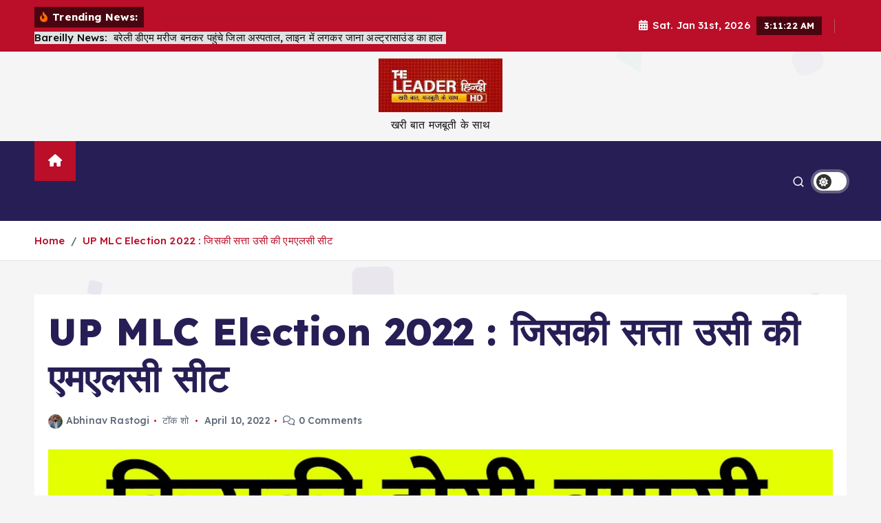

--- FILE ---
content_type: text/html; charset=UTF-8
request_url: https://theleaderhindi.com/bareilly-rampur-seat-mlc-election-2022/
body_size: 39063
content:
<!doctype html>
<html lang="en">
	<head>
		<meta charset="UTF-8">
		<meta name="viewport" content="width=device-width, initial-scale=1">
		<meta http-equiv="x-ua-compatible" content="ie=edge">
		
		<link rel="profile" href="https://gmpg.org/xfn/11">
		
		<title>UP MLC Election 2022 : जिसकी सत्ता उसी की एमएलसी सीट</title>
<meta name='robots' content='max-image-preview:large' />
	<style>img:is([sizes="auto" i], [sizes^="auto," i]) { contain-intrinsic-size: 3000px 1500px }</style>
	<link rel="alternate" type="application/rss+xml" title=" &raquo; Feed" href="https://theleaderhindi.com/feed/" />
<script type="text/javascript">
/* <![CDATA[ */
window._wpemojiSettings = {"baseUrl":"https:\/\/s.w.org\/images\/core\/emoji\/16.0.1\/72x72\/","ext":".png","svgUrl":"https:\/\/s.w.org\/images\/core\/emoji\/16.0.1\/svg\/","svgExt":".svg","source":{"concatemoji":"https:\/\/theleaderhindi.com\/wp-includes\/js\/wp-emoji-release.min.js?ver=6.8.3"}};
/*! This file is auto-generated */
!function(s,n){var o,i,e;function c(e){try{var t={supportTests:e,timestamp:(new Date).valueOf()};sessionStorage.setItem(o,JSON.stringify(t))}catch(e){}}function p(e,t,n){e.clearRect(0,0,e.canvas.width,e.canvas.height),e.fillText(t,0,0);var t=new Uint32Array(e.getImageData(0,0,e.canvas.width,e.canvas.height).data),a=(e.clearRect(0,0,e.canvas.width,e.canvas.height),e.fillText(n,0,0),new Uint32Array(e.getImageData(0,0,e.canvas.width,e.canvas.height).data));return t.every(function(e,t){return e===a[t]})}function u(e,t){e.clearRect(0,0,e.canvas.width,e.canvas.height),e.fillText(t,0,0);for(var n=e.getImageData(16,16,1,1),a=0;a<n.data.length;a++)if(0!==n.data[a])return!1;return!0}function f(e,t,n,a){switch(t){case"flag":return n(e,"\ud83c\udff3\ufe0f\u200d\u26a7\ufe0f","\ud83c\udff3\ufe0f\u200b\u26a7\ufe0f")?!1:!n(e,"\ud83c\udde8\ud83c\uddf6","\ud83c\udde8\u200b\ud83c\uddf6")&&!n(e,"\ud83c\udff4\udb40\udc67\udb40\udc62\udb40\udc65\udb40\udc6e\udb40\udc67\udb40\udc7f","\ud83c\udff4\u200b\udb40\udc67\u200b\udb40\udc62\u200b\udb40\udc65\u200b\udb40\udc6e\u200b\udb40\udc67\u200b\udb40\udc7f");case"emoji":return!a(e,"\ud83e\udedf")}return!1}function g(e,t,n,a){var r="undefined"!=typeof WorkerGlobalScope&&self instanceof WorkerGlobalScope?new OffscreenCanvas(300,150):s.createElement("canvas"),o=r.getContext("2d",{willReadFrequently:!0}),i=(o.textBaseline="top",o.font="600 32px Arial",{});return e.forEach(function(e){i[e]=t(o,e,n,a)}),i}function t(e){var t=s.createElement("script");t.src=e,t.defer=!0,s.head.appendChild(t)}"undefined"!=typeof Promise&&(o="wpEmojiSettingsSupports",i=["flag","emoji"],n.supports={everything:!0,everythingExceptFlag:!0},e=new Promise(function(e){s.addEventListener("DOMContentLoaded",e,{once:!0})}),new Promise(function(t){var n=function(){try{var e=JSON.parse(sessionStorage.getItem(o));if("object"==typeof e&&"number"==typeof e.timestamp&&(new Date).valueOf()<e.timestamp+604800&&"object"==typeof e.supportTests)return e.supportTests}catch(e){}return null}();if(!n){if("undefined"!=typeof Worker&&"undefined"!=typeof OffscreenCanvas&&"undefined"!=typeof URL&&URL.createObjectURL&&"undefined"!=typeof Blob)try{var e="postMessage("+g.toString()+"("+[JSON.stringify(i),f.toString(),p.toString(),u.toString()].join(",")+"));",a=new Blob([e],{type:"text/javascript"}),r=new Worker(URL.createObjectURL(a),{name:"wpTestEmojiSupports"});return void(r.onmessage=function(e){c(n=e.data),r.terminate(),t(n)})}catch(e){}c(n=g(i,f,p,u))}t(n)}).then(function(e){for(var t in e)n.supports[t]=e[t],n.supports.everything=n.supports.everything&&n.supports[t],"flag"!==t&&(n.supports.everythingExceptFlag=n.supports.everythingExceptFlag&&n.supports[t]);n.supports.everythingExceptFlag=n.supports.everythingExceptFlag&&!n.supports.flag,n.DOMReady=!1,n.readyCallback=function(){n.DOMReady=!0}}).then(function(){return e}).then(function(){var e;n.supports.everything||(n.readyCallback(),(e=n.source||{}).concatemoji?t(e.concatemoji):e.wpemoji&&e.twemoji&&(t(e.twemoji),t(e.wpemoji)))}))}((window,document),window._wpemojiSettings);
/* ]]> */
</script>
<link rel='stylesheet' id='premium-addons-css' href='https://theleaderhindi.com/wp-content/plugins/premium-addons-for-elementor/assets/frontend/min-css/premium-addons.min.css?ver=4.11.45' type='text/css' media='all' />
<style id='wp-emoji-styles-inline-css' type='text/css'>

	img.wp-smiley, img.emoji {
		display: inline !important;
		border: none !important;
		box-shadow: none !important;
		height: 1em !important;
		width: 1em !important;
		margin: 0 0.07em !important;
		vertical-align: -0.1em !important;
		background: none !important;
		padding: 0 !important;
	}
</style>
<link rel='stylesheet' id='wp-block-library-css' href='https://theleaderhindi.com/wp-includes/css/dist/block-library/style.min.css?ver=6.8.3' type='text/css' media='all' />
<style id='classic-theme-styles-inline-css' type='text/css'>
/*! This file is auto-generated */
.wp-block-button__link{color:#fff;background-color:#32373c;border-radius:9999px;box-shadow:none;text-decoration:none;padding:calc(.667em + 2px) calc(1.333em + 2px);font-size:1.125em}.wp-block-file__button{background:#32373c;color:#fff;text-decoration:none}
</style>
<style id='global-styles-inline-css' type='text/css'>
:root{--wp--preset--aspect-ratio--square: 1;--wp--preset--aspect-ratio--4-3: 4/3;--wp--preset--aspect-ratio--3-4: 3/4;--wp--preset--aspect-ratio--3-2: 3/2;--wp--preset--aspect-ratio--2-3: 2/3;--wp--preset--aspect-ratio--16-9: 16/9;--wp--preset--aspect-ratio--9-16: 9/16;--wp--preset--color--black: #000000;--wp--preset--color--cyan-bluish-gray: #abb8c3;--wp--preset--color--white: #ffffff;--wp--preset--color--pale-pink: #f78da7;--wp--preset--color--vivid-red: #cf2e2e;--wp--preset--color--luminous-vivid-orange: #ff6900;--wp--preset--color--luminous-vivid-amber: #fcb900;--wp--preset--color--light-green-cyan: #7bdcb5;--wp--preset--color--vivid-green-cyan: #00d084;--wp--preset--color--pale-cyan-blue: #8ed1fc;--wp--preset--color--vivid-cyan-blue: #0693e3;--wp--preset--color--vivid-purple: #9b51e0;--wp--preset--gradient--vivid-cyan-blue-to-vivid-purple: linear-gradient(135deg,rgba(6,147,227,1) 0%,rgb(155,81,224) 100%);--wp--preset--gradient--light-green-cyan-to-vivid-green-cyan: linear-gradient(135deg,rgb(122,220,180) 0%,rgb(0,208,130) 100%);--wp--preset--gradient--luminous-vivid-amber-to-luminous-vivid-orange: linear-gradient(135deg,rgba(252,185,0,1) 0%,rgba(255,105,0,1) 100%);--wp--preset--gradient--luminous-vivid-orange-to-vivid-red: linear-gradient(135deg,rgba(255,105,0,1) 0%,rgb(207,46,46) 100%);--wp--preset--gradient--very-light-gray-to-cyan-bluish-gray: linear-gradient(135deg,rgb(238,238,238) 0%,rgb(169,184,195) 100%);--wp--preset--gradient--cool-to-warm-spectrum: linear-gradient(135deg,rgb(74,234,220) 0%,rgb(151,120,209) 20%,rgb(207,42,186) 40%,rgb(238,44,130) 60%,rgb(251,105,98) 80%,rgb(254,248,76) 100%);--wp--preset--gradient--blush-light-purple: linear-gradient(135deg,rgb(255,206,236) 0%,rgb(152,150,240) 100%);--wp--preset--gradient--blush-bordeaux: linear-gradient(135deg,rgb(254,205,165) 0%,rgb(254,45,45) 50%,rgb(107,0,62) 100%);--wp--preset--gradient--luminous-dusk: linear-gradient(135deg,rgb(255,203,112) 0%,rgb(199,81,192) 50%,rgb(65,88,208) 100%);--wp--preset--gradient--pale-ocean: linear-gradient(135deg,rgb(255,245,203) 0%,rgb(182,227,212) 50%,rgb(51,167,181) 100%);--wp--preset--gradient--electric-grass: linear-gradient(135deg,rgb(202,248,128) 0%,rgb(113,206,126) 100%);--wp--preset--gradient--midnight: linear-gradient(135deg,rgb(2,3,129) 0%,rgb(40,116,252) 100%);--wp--preset--font-size--small: 13px;--wp--preset--font-size--medium: 20px;--wp--preset--font-size--large: 36px;--wp--preset--font-size--x-large: 42px;--wp--preset--spacing--20: 0.44rem;--wp--preset--spacing--30: 0.67rem;--wp--preset--spacing--40: 1rem;--wp--preset--spacing--50: 1.5rem;--wp--preset--spacing--60: 2.25rem;--wp--preset--spacing--70: 3.38rem;--wp--preset--spacing--80: 5.06rem;--wp--preset--shadow--natural: 6px 6px 9px rgba(0, 0, 0, 0.2);--wp--preset--shadow--deep: 12px 12px 50px rgba(0, 0, 0, 0.4);--wp--preset--shadow--sharp: 6px 6px 0px rgba(0, 0, 0, 0.2);--wp--preset--shadow--outlined: 6px 6px 0px -3px rgba(255, 255, 255, 1), 6px 6px rgba(0, 0, 0, 1);--wp--preset--shadow--crisp: 6px 6px 0px rgba(0, 0, 0, 1);}:where(.is-layout-flex){gap: 0.5em;}:where(.is-layout-grid){gap: 0.5em;}body .is-layout-flex{display: flex;}.is-layout-flex{flex-wrap: wrap;align-items: center;}.is-layout-flex > :is(*, div){margin: 0;}body .is-layout-grid{display: grid;}.is-layout-grid > :is(*, div){margin: 0;}:where(.wp-block-columns.is-layout-flex){gap: 2em;}:where(.wp-block-columns.is-layout-grid){gap: 2em;}:where(.wp-block-post-template.is-layout-flex){gap: 1.25em;}:where(.wp-block-post-template.is-layout-grid){gap: 1.25em;}.has-black-color{color: var(--wp--preset--color--black) !important;}.has-cyan-bluish-gray-color{color: var(--wp--preset--color--cyan-bluish-gray) !important;}.has-white-color{color: var(--wp--preset--color--white) !important;}.has-pale-pink-color{color: var(--wp--preset--color--pale-pink) !important;}.has-vivid-red-color{color: var(--wp--preset--color--vivid-red) !important;}.has-luminous-vivid-orange-color{color: var(--wp--preset--color--luminous-vivid-orange) !important;}.has-luminous-vivid-amber-color{color: var(--wp--preset--color--luminous-vivid-amber) !important;}.has-light-green-cyan-color{color: var(--wp--preset--color--light-green-cyan) !important;}.has-vivid-green-cyan-color{color: var(--wp--preset--color--vivid-green-cyan) !important;}.has-pale-cyan-blue-color{color: var(--wp--preset--color--pale-cyan-blue) !important;}.has-vivid-cyan-blue-color{color: var(--wp--preset--color--vivid-cyan-blue) !important;}.has-vivid-purple-color{color: var(--wp--preset--color--vivid-purple) !important;}.has-black-background-color{background-color: var(--wp--preset--color--black) !important;}.has-cyan-bluish-gray-background-color{background-color: var(--wp--preset--color--cyan-bluish-gray) !important;}.has-white-background-color{background-color: var(--wp--preset--color--white) !important;}.has-pale-pink-background-color{background-color: var(--wp--preset--color--pale-pink) !important;}.has-vivid-red-background-color{background-color: var(--wp--preset--color--vivid-red) !important;}.has-luminous-vivid-orange-background-color{background-color: var(--wp--preset--color--luminous-vivid-orange) !important;}.has-luminous-vivid-amber-background-color{background-color: var(--wp--preset--color--luminous-vivid-amber) !important;}.has-light-green-cyan-background-color{background-color: var(--wp--preset--color--light-green-cyan) !important;}.has-vivid-green-cyan-background-color{background-color: var(--wp--preset--color--vivid-green-cyan) !important;}.has-pale-cyan-blue-background-color{background-color: var(--wp--preset--color--pale-cyan-blue) !important;}.has-vivid-cyan-blue-background-color{background-color: var(--wp--preset--color--vivid-cyan-blue) !important;}.has-vivid-purple-background-color{background-color: var(--wp--preset--color--vivid-purple) !important;}.has-black-border-color{border-color: var(--wp--preset--color--black) !important;}.has-cyan-bluish-gray-border-color{border-color: var(--wp--preset--color--cyan-bluish-gray) !important;}.has-white-border-color{border-color: var(--wp--preset--color--white) !important;}.has-pale-pink-border-color{border-color: var(--wp--preset--color--pale-pink) !important;}.has-vivid-red-border-color{border-color: var(--wp--preset--color--vivid-red) !important;}.has-luminous-vivid-orange-border-color{border-color: var(--wp--preset--color--luminous-vivid-orange) !important;}.has-luminous-vivid-amber-border-color{border-color: var(--wp--preset--color--luminous-vivid-amber) !important;}.has-light-green-cyan-border-color{border-color: var(--wp--preset--color--light-green-cyan) !important;}.has-vivid-green-cyan-border-color{border-color: var(--wp--preset--color--vivid-green-cyan) !important;}.has-pale-cyan-blue-border-color{border-color: var(--wp--preset--color--pale-cyan-blue) !important;}.has-vivid-cyan-blue-border-color{border-color: var(--wp--preset--color--vivid-cyan-blue) !important;}.has-vivid-purple-border-color{border-color: var(--wp--preset--color--vivid-purple) !important;}.has-vivid-cyan-blue-to-vivid-purple-gradient-background{background: var(--wp--preset--gradient--vivid-cyan-blue-to-vivid-purple) !important;}.has-light-green-cyan-to-vivid-green-cyan-gradient-background{background: var(--wp--preset--gradient--light-green-cyan-to-vivid-green-cyan) !important;}.has-luminous-vivid-amber-to-luminous-vivid-orange-gradient-background{background: var(--wp--preset--gradient--luminous-vivid-amber-to-luminous-vivid-orange) !important;}.has-luminous-vivid-orange-to-vivid-red-gradient-background{background: var(--wp--preset--gradient--luminous-vivid-orange-to-vivid-red) !important;}.has-very-light-gray-to-cyan-bluish-gray-gradient-background{background: var(--wp--preset--gradient--very-light-gray-to-cyan-bluish-gray) !important;}.has-cool-to-warm-spectrum-gradient-background{background: var(--wp--preset--gradient--cool-to-warm-spectrum) !important;}.has-blush-light-purple-gradient-background{background: var(--wp--preset--gradient--blush-light-purple) !important;}.has-blush-bordeaux-gradient-background{background: var(--wp--preset--gradient--blush-bordeaux) !important;}.has-luminous-dusk-gradient-background{background: var(--wp--preset--gradient--luminous-dusk) !important;}.has-pale-ocean-gradient-background{background: var(--wp--preset--gradient--pale-ocean) !important;}.has-electric-grass-gradient-background{background: var(--wp--preset--gradient--electric-grass) !important;}.has-midnight-gradient-background{background: var(--wp--preset--gradient--midnight) !important;}.has-small-font-size{font-size: var(--wp--preset--font-size--small) !important;}.has-medium-font-size{font-size: var(--wp--preset--font-size--medium) !important;}.has-large-font-size{font-size: var(--wp--preset--font-size--large) !important;}.has-x-large-font-size{font-size: var(--wp--preset--font-size--x-large) !important;}
:where(.wp-block-post-template.is-layout-flex){gap: 1.25em;}:where(.wp-block-post-template.is-layout-grid){gap: 1.25em;}
:where(.wp-block-columns.is-layout-flex){gap: 2em;}:where(.wp-block-columns.is-layout-grid){gap: 2em;}
:root :where(.wp-block-pullquote){font-size: 1.5em;line-height: 1.6;}
</style>
<link rel='stylesheet' id='contact-form-7-css' href='https://theleaderhindi.com/wp-content/plugins/contact-form-7/includes/css/styles.css?ver=6.1.4' type='text/css' media='all' />
<link rel='stylesheet' id='slick-css' href='https://theleaderhindi.com/wp-content/plugins/happy-elementor-addons/assets/vendor/slick/slick.css?ver=3.20.1' type='text/css' media='all' />
<link rel='stylesheet' id='all-css-css' href='https://theleaderhindi.com/wp-content/themes/newsmunch/assets/vendors/css/all.min.css?ver=6.8.3' type='text/css' media='all' />
<link rel='stylesheet' id='animate-css' href='https://theleaderhindi.com/wp-content/themes/newsmunch/assets/vendors/css/animate.min.css?ver=6.8.3' type='text/css' media='all' />
<link rel='stylesheet' id='newsmunch-core-css' href='https://theleaderhindi.com/wp-content/themes/newsmunch/assets/css/core.css?ver=6.8.3' type='text/css' media='all' />
<link rel='stylesheet' id='newsmunch-theme-css' href='https://theleaderhindi.com/wp-content/themes/newsmunch/assets/css/themes.css?ver=6.8.3' type='text/css' media='all' />
<link rel='stylesheet' id='newsmunch-woocommerce-css' href='https://theleaderhindi.com/wp-content/themes/newsmunch/assets/css/woo-styles.css?ver=6.8.3' type='text/css' media='all' />
<link rel='stylesheet' id='newsmunch-dark-css' href='https://theleaderhindi.com/wp-content/themes/newsmunch/assets/css/dark.css?ver=6.8.3' type='text/css' media='all' />
<link rel='stylesheet' id='newsmunch-responsive-css' href='https://theleaderhindi.com/wp-content/themes/newsmunch/assets/css/responsive.css?ver=6.8.3' type='text/css' media='all' />
<link rel='stylesheet' id='newsmunch-style-css' href='https://theleaderhindi.com/wp-content/themes/newsalert/style.css?ver=6.8.3' type='text/css' media='all' />
<style id='newsmunch-style-inline-css' type='text/css'>
.dt-container-md,.dt__slider-main .owl-dots {
						max-width: 2000px;
					}
	@media (min-width: 992px) {#dt-main {
					max-width:67%;
					flex-basis:67%;
				}
#dt-sidebar {
					max-width:33%;
					flex-basis:33%;
				}}

</style>
<link rel='stylesheet' id='newsmunch-google-fonts-css' href='https://theleaderhindi.com/wp-content/fonts/48dc62182b0f09ff99ee1aa68c5dc960.css' type='text/css' media='all' />
<link rel='stylesheet' id='newsalert-parent-theme-style-css' href='https://theleaderhindi.com/wp-content/themes/newsmunch/style.css?ver=6.8.3' type='text/css' media='all' />
<link rel='stylesheet' id='ekit-widget-styles-css' href='https://theleaderhindi.com/wp-content/plugins/elementskit-lite/widgets/init/assets/css/widget-styles.css?ver=3.7.5' type='text/css' media='all' />
<link rel='stylesheet' id='ekit-responsive-css' href='https://theleaderhindi.com/wp-content/plugins/elementskit-lite/widgets/init/assets/css/responsive.css?ver=3.7.5' type='text/css' media='all' />
<script type="text/javascript" src="https://theleaderhindi.com/wp-includes/js/jquery/jquery.min.js?ver=3.7.1" id="jquery-core-js"></script>
<script type="text/javascript" src="https://theleaderhindi.com/wp-includes/js/jquery/jquery-migrate.min.js?ver=3.4.1" id="jquery-migrate-js"></script>
<script type="text/javascript" src="https://theleaderhindi.com/wp-content/themes/newsmunch/assets/vendors/js/slick.min.js?ver=1" id="slick-js"></script>
<script type="text/javascript" src="https://theleaderhindi.com/wp-content/plugins/happy-elementor-addons/assets/vendor/dom-purify/purify.min.js?ver=3.1.6" id="dom-purify-js"></script>
<link rel="https://api.w.org/" href="https://theleaderhindi.com/wp-json/" /><link rel="alternate" title="JSON" type="application/json" href="https://theleaderhindi.com/wp-json/wp/v2/posts/94580" /><link rel="EditURI" type="application/rsd+xml" title="RSD" href="https://theleaderhindi.com/xmlrpc.php?rsd" />
<meta name="generator" content="WordPress 6.8.3" />
<link rel="canonical" href="https://theleaderhindi.com/bareilly-rampur-seat-mlc-election-2022/" />
<link rel='shortlink' href='https://theleaderhindi.com/?p=94580' />
<link rel="alternate" title="oEmbed (JSON)" type="application/json+oembed" href="https://theleaderhindi.com/wp-json/oembed/1.0/embed?url=https%3A%2F%2Ftheleaderhindi.com%2Fbareilly-rampur-seat-mlc-election-2022%2F" />
<link rel="alternate" title="oEmbed (XML)" type="text/xml+oembed" href="https://theleaderhindi.com/wp-json/oembed/1.0/embed?url=https%3A%2F%2Ftheleaderhindi.com%2Fbareilly-rampur-seat-mlc-election-2022%2F&#038;format=xml" />
<meta name="generator" content="Elementor 3.32.5; features: e_font_icon_svg, additional_custom_breakpoints; settings: css_print_method-external, google_font-enabled, font_display-swap">
			<style>
				.e-con.e-parent:nth-of-type(n+4):not(.e-lazyloaded):not(.e-no-lazyload),
				.e-con.e-parent:nth-of-type(n+4):not(.e-lazyloaded):not(.e-no-lazyload) * {
					background-image: none !important;
				}
				@media screen and (max-height: 1024px) {
					.e-con.e-parent:nth-of-type(n+3):not(.e-lazyloaded):not(.e-no-lazyload),
					.e-con.e-parent:nth-of-type(n+3):not(.e-lazyloaded):not(.e-no-lazyload) * {
						background-image: none !important;
					}
				}
				@media screen and (max-height: 640px) {
					.e-con.e-parent:nth-of-type(n+2):not(.e-lazyloaded):not(.e-no-lazyload),
					.e-con.e-parent:nth-of-type(n+2):not(.e-lazyloaded):not(.e-no-lazyload) * {
						background-image: none !important;
					}
				}
			</style>
				<style type="text/css">
			body header .site--logo .site--title,
		body header .site--logo .site--description {
			color: #121418;
		}
		</style>
		</head>
<body class="wp-singular post-template-default single single-post postid-94580 single-format-video wp-custom-logo wp-theme-newsmunch wp-child-theme-newsalert newsalert dt-section--title-five td-standard-pack group-blog sticky-header sticky-sidebar btn--effect-one elementor-default elementor-kit-219803">
	 <div class="dt_readingbar-wrapper">
        <div class="dt_readingbar"></div>
    </div>
	<div id="page" class="site">
		<a class="skip-link screen-reader-text" href="#content">Skip to content</a>
	
	<header id="dt_header" class="dt_header header--four menu_active-three">
	<div class="dt_header-inner">
					<div class="dt_header-topbar dt-d-lg-block dt-d-none">
					<div class="dt-container-md">
		<div class="dt-row">
			<div class="dt-col-lg-7 dt-col-12">
				<div class="dt_header-wrap left">
							<div class="widget dt-news-headline">
							<strong class="dt-news-heading"><i class="fas fa-fire-alt"></i> Trending News:</strong>
						<span class="dt_heading dt_heading_2">
				<span class="dt_heading_inner">
					<b class="is_on">Bareilly News:  बरेली डीएम मरीज बनकर पहुंचे जिला अस्पताल, लाइन में लगकर जाना अल्ट्रासाउंड का हाल </b><b class="">मणिपुर में 3 बार भूकंप के झटकों से दहला इलाका, लोग दहशत में घरों से बाहर भागे</b><b class="">Bareilly News: थार से घूमकर बेच रहे थे मार्फीन, बरेली में चार तस्कर गिरफ्तार, डेढ़ करोड़ की ड्रग बरामद</b><b class="">धीरेंद्र शास्त्री की कथा से लौटकर देहरादून से आए परिवार के 7 लोगों ने क्यों की आत्महत्या</b><b class="">Rating Zoom Free trial offer Instead of Giving The Bank card Info Pro Campaigns</b><b class="">कुवैत का बड़ा फैसला: 37,000 नागरिकताओं की एक साथ रद्दीकरण, महिलाएं सबसे ज्यादा प्रभावित</b><b class="">Greatest Crypto and you will Bitcoin Casino poker Internet sites, Bonuses 2024</b><b class="">गूगल से इलाज नहीं, जानकारी मिलती है – किशोरों में बढ़ती आदत बन रही खतरा!</b><b class="">ten Free No deposit Gambling enterprises In britain To have 2024</b><b class="">यूट्यूबर ज्योति मल्होत्रा पर किन धाराओं में दर्ज हुआ है मुकदमा, जानिए जासूसी करने पर क्या मिलती है सजा?</b><b class="">तीन चेहरों वाला आरिफ: नाम, जन्मतिथि और पहचान बदलकर बनवाए तीन पासपोर्ट, चौथे में हुआ भंडाफोड़ जांच में जुटी खुफिया एजेंसियां</b><b class="">सुप्रीम कोर्ट ने सरकार को दिया 7 दिन का वक्त, तब तक वक्फ में नियुक्ति पर रोक</b><b class="">नासिक में दरगाह-मस्जिद तोड़ने पर बवाल, 21 पुलिस वाले ज़ख़्मी, दर्जनों गिरफ़्तार</b><b class="">सुप्रीम कोर्ट बोला- ऊर्दू विदेशी भाषा नहीं, भारत की धरती पर पैदा हुई</b><b class="">बरेली में टेक्सटाइल इंस्पेक्टर रिश्वत लेते रंगे हाथों गिरफ्तार</b><b class="">बरेली में एथेनॉल प्लांट ब्लास्ट में घायल दो मजदूरों की मौत</b><b class="">अखिलेश यादव को गोली मारने वाले वायरल वीडियो पर सपा के कार्यकर्ताओं में गुस्सा, विभूतिखंड थाने में युवक के खिलाफ दी शिकायत !</b><b class="">बॉलीवुड एक्टर और डायरेक्टर मनोज कुमार का निधन, शोक में बॉलीवुड</b><b class="">बरेली में किसान को घर से उठाकर अवैधी वसूली में चौकी इंचार्ज समेत 3 सस्पेंड</b><b class="">ईकोइल (ECOIL): पुराने जले खाद्य तेल से बायोडीजल तक, एक वेस्ट मैनेजमेंट कंपनी ने शार्क टैंक इंडिया 4 में मचाई धूम</b><b class="">बरेली में 12वीं फेल बनकर घूम रहा था इंटेलीजेंस का डायरेक्टर, ऐसे फंसा</b><b class="">बरेली में बदायूं के एक डॉक्टर की बेहद हैरान करने वाली मौत</b><b class="">बरेली में विदेशी डॉगी की मौत पर क्यों चले लात-घूसे और बेल्ट?</b><b class="">बरेली में कमिश्नर को कलेक्ट्रेट में कंप्यूटर पर गाने सुनते मिले बाबू, फिर दिए ये आदेश</b><b class="">&#8216;सिकंदर&#8217; की रिलीज डेट का सस्पेंस सलमान खान ने किया दूर, ये होगी डेट&#8230;</b><b class="">मुस्कान की मां ने खोले राज, बोलीं- हमारी बेटी ही बदतमीज थी, सौरभ करता था ब्लाइंड लव</b><b class="">आगरा में बाल्टी और बोतल में रिफाइंड लूटकर क्यों ले जाने लगे लोग!</b><b class="">बरेली में सेहत से खिलवाड़! 60% खाद्य पदार्थों के सैंपल मिले अधोमानक</b><b class="">बीजेपी क्षेत्रीय अध्यक्ष दुर्विजय सिंह शाक्य को धमकी, सपा नेता पर मुकदमा</b><b class="">बरेली में कुख्यात बदमाश फहीम उर्फ महकू से मुठभेड़, पैर में लगी गोली</b><b class="">नागपुर हिंसा: CM फडणवीस बोले- “दंगाइयों को कब्र से भी खोदकर निकालेंगे”</b><b class="">डिप्टी जेलर के बेटे को पुलिस ने क्यों मारी गोली?</b><b class="">अब वोटर आईडी से जुड़ेगा आधार कार्ड, फर्जी वोटिंग पर लगेगा ब्रेक</b><b class="">बरेली में करोड़ों की प्रापर्टी के लिए भतीजे ने किया चाचा का क़त्ल</b><b class="">बरेली में पुल पर बुर्के वाली लड़की ले गया लड़का, पीछा करते रहे लड़के</b><b class="">बरेली में 11 साल की बच्ची की मौत का बेहद गहरा राज़ फ़ाश</b><b class="">वैष्णो देवी दर्शन करने पहुंचे सोशल मीडिया इंफ्लुएंसर ओरी पर क्यों हुआ केस?</b><b class="">बरेली से आसान होगी अजमेर शरीफ की राह, चलेगी एक और ट्रेन</b><b class="">बरेली में समधी के क़त्ल से बीजेपी बूथ अध्यक्ष को बचाने की कोशिश</b><b class="">साेमपाल शर्मा बनें नए बरेली जिलाध्यक्ष, आंवला में आदेश प्रताप सिंह</b><b class="">PM मोदी का पॉडकास्ट: पाकिस्तान, गोधरा कांड, चीन, ट्रंप और RSS पर क्या बोले</b><b class="">सुनीता विलियम्स की धरती पर वापसी का रास्ता साफ, नए अंतरिक्ष यात्री पहुंचे अंतरिक्ष स्टेशन</b><b class="">अब जेल जाने से बचे आज़म ख़ान के बड़े बेटे अदीब, बीवी और बहन</b><b class="">राजधानी एक्सप्रेस में टीटीई और वेंडरों ने एनआरआई परिवार को पीटा, 6 घायल</b><b class="">बरेली पुलिस ने तीन गोकशों को गोली मारकर दबोचा, लगेगा गैंगस्टर एक्ट</b><b class="">Delhi Earthquake: सुबह-सुबह अचानक कांपी धरती तो घरों से बाहर निकले लोग, दिल्ली-एनसीआर में भूकंप के तेज झटके</b><b class="">बरेली में आर्थिक तंगी से परेशान बर्तन कारोबारी ने दी जान</b><b class="">बरेली में दोस्त ने युवक को क्यों मारी गोली&#8230;? वजह बनी पहेली!</b><b class="">बरेली में ट्रैक्टर से कुचला छात्र, प्लाई बोर्ड लदा ई-रिक्शा पलटने से दुकानदार की मौत</b><b class="">बरेली में बर्थडे पार्टी में गए युवक की मिली लाश, परिजनों ने किया हंगामा</b><b class="">वक्फ विधेयक पर जेपीसी की रिपोर्ट संसद में पेश, विपक्ष का हंगामा</b><b class="">India&#8217;s Got Latent Controversy: संसदीय समिति के पास पहुंचा रणवीर इलाहाबादिया का मामला</b><b class="">डोनाल्ड ट्रंप ने उठाया टैरिफ का मुद्दा, पीएम मोदी की मुलाकात से पहले किया बड़ा इशारा</b><b class="">मणिपुर में राष्ट्रपति शासन लागू, इस्तीफा दे चुके हैं सीएम बीरेन सिंह</b><b class="">बरेली में पार्सल ठेकेदार के हत्यारे कुली ने कस्टडी में पुलिस पर चलाई गोली</b><b class="">बरेली में तीन दिन से लापता चौकीदार का हैचरी के तालाब में मिला शव</b><b class="">बरेली में गोद भराई से लौट रहे परिवार के साथ ड्राइवरों ने कर दिया बड़ा कांड!</b><b class="">बरेली के क़ातिलाना हमले में क्यों सुनाई उम्र क़ैद की सज़ा?</b><b class="">बरेली में वारदात अंजाम देने जा रहे चार बदमाशों को पुलिस ने मुठभेड़ में दबोचा</b><b class="">सावधान! बरेली में घूम रही शातिर महिला, ज्वैलरी शॉप से चुरा रही सोने के ईयरिंग</b><b class="">बरेली में सिपाही को ट्रक से कुचलने वाले ड्राइवर को कोर्ट ने सुनाई उम्रकैद</b><b class="">बरेली में जेठ और चचिया ससुर ने किया विवाहिता से सामूहिक दुष्कर्म, मुकदमा दर्ज</b><b class="">बरेली में शादी के लिए जेवर खरीदकर लौट रहे दंपति से लूट</b><b class="">बरेली में पिकअप और ऑटो की भिड़ंत, दो की मौत, चार घायल</b><b class="">बरेली के जिला अस्पताल में कुत्ता रातभर खींचता रहा मरीज का बिस्तर</b><b class="">बरेली में शातिर महिला ने मुंह में रखकर ज्वैलरी शॉप से चुराए टॉप्स</b><b class="">अचानक अृमत वाटिका पहुंचे बरेली मेयर, लापरवाही पर ठेकेदार को नोटिस</b><b class="">बरेली में पहले नहीं देखी होगी ये शानदार गणतंत्र दिवस परेड</b><b class="">दरगाह आला हज़रत पर ये क्यों कहा गया- देश संविधान से चलेगा</b><b class="">ColdPlay बैंड ने कॉन्सर्ट में गाया वंदे मातरम, इंडियन फैंस को दी गणतंत्र दिवस की बधाई</b><b class="">CM Yogi का बड़ा बयान, सस्ती लोकप्रियता के लिए Masjid को लेकर कोर्ट जा रहे लोग</b><b class="">Cyber Fraud का नया तरीका: बेंगलुरु में फ्री मोबाइल देकर खाते से उड़ाए 3 करोड़</b><b class="">महाकुंभ मेला 2025: प्रधानमंत्री मोदी, गृहमंत्री शाह और उपराष्ट्रपति धनखड़ का दौरा</b><b class="">बरेली में फ़िल्मी कहानी को मात करने वाले अपहरण! ऐसे हुआ खुलासा</b><b class="">बरेली में सड़क हादसे के बाद लाश की जेब से सवा लाख रुपये निकाले</b><b class="">डोनाल्ड ट्रंप ने संभाली राष्ट्रपति की कमान, पहले दिन लिए कौन से बड़े फैसले</b><b class="">सैफ अली खान हॉस्पिटल से डिस्चार्ज, घर पर टाइट सुरक्षा व्यवस्था</b><b class="">महाकुंभ में लगी भीषण आग, 18 टेंट जलकर राख, कई सिलेंडर फटे</b><b class="">सैफ अली खान का हमलावर छत्तीसगढ़ में पकड़ा गया, मुंबई से टीम रवाना</b><b class="">बरेली में पकड़ा लोन घोटाला, तहसीलदार समेत 28 पर FIR</b><b class="">24 घंटे भी नहीं टिका सीजफायर, इजरायल ने गाजा में की एयर स्ट्राइक, 73 की मौत</b><b class="">Crime: बरेली में गर्लफ्रेंड से शादी के लिए हत्यारा बना पालिटेक्निक छात्र</b><b class="">सरकार ने 8वें वेतन आयोग को दी मंजूरी, कर्मचारियों के लिए बड़ी खुशखबरी!</b><b class="">Saif Ali Khan Attack News: सैफ अली खान पर घर में घुसकर चाकू से हमला, घर में चोरी की कोशिश</b><b class="">South Korea: राष्ट्रपति यून सुक योल फिर गिरफ्तार, समर्थकों की भीड़ जुटी</b><b class="">Bareilly में लाइनमैन को लगा करंट, 20 मिनट तक लटका रहा पोल पर</b><b class="">&#8216;संक्रान्तिकि वस्थूनम&#8217; ने मचा दी बॉक्स ऑफिस पर धूम, पहले दिन कमाए 23 करोड़</b><b class="">बरेली में ट्रेन पलटाने की साजिश, रेलवे ट्रैक पर रखा बोल्डर, FIR</b><b class="">Delhi Elections: दिल्ली में सपा क्यों आप के साथ? अखिलेश ने दिया जबाव</b><b class="">Crime: बरेली में सोनू का गला रेतकर लिया नासिर ने पत्नी के अपमान का बदला</b><b class="">पुष्पा 2 भी नहीं तोड़ पाई इस बॉलीवुड फिल्म का रिकार्ड, बिके थे 30 करोड़ टिकट</b><b class="">रूस-यूक्रेन युद्ध में भारतीय नागरिक की मौत, विदेश मंत्रालय बोला- सभी इंडियन सैनिकों को रिहा करें</b><b class="">Cricket: बुमराह बने आईसीसी के प्लेयर ऑफ द मंथ, पैट कमिंस को पछाड़ा</b><b class="">मेटा को संसदीय समिति भेजेगी समन, मार्क जुकरबर्ग के बयान पर बखेड़ा</b><b class="">महाकुंभ 2025: मकर संक्रांति पर हुआ पहला अमृत स्नान, 2.50 करोड़ ने लगाई आस्था की डुबकी</b><b class="">Drink &#038; Drive किया तो बरेली पुलिस ने सिखाया सबक, 330 गिरफ्तार, 811 वाहनों के चालान</b><b class="">IPL 2025: कहां खेला जाएगा आईपीएल का पहला मैच? बड़ा अपडेट आया सामने</b><b class="">Earthquake in Southwestern Japan: जापान में 6.9 तीव्रता का भूकंप, सुनामी की चेतावनी जारी</b><b class="">Pushpa 2 box office collection: पुष्पा 2 का बॉक्स ऑफिस पर क्रेज जारी, 39वें दिन 2.38 करोड़ की कमाई!</b><b class="">Maha Kumbh 2025: महाकुंभ का ऐतिहासिक आगाज, पहले दिन 1 करोड़ श्रद्धालुओं ने लगाई डुबकी</b>				</span>
			</span>
		</div>
					</div>
			</div>
			<div class="dt-col-lg-5 dt-col-12">
				<div class="dt_header-wrap right">
							<div class="widget dt-current-date">
							<span>
					<i class="fas fa-calendar-alt"></i> 
					Sat. Jan 31st, 2026 				</span>
										<span id="dt-time" class="dt-time"></span>
				
		</div>
								<div class="widget dt-weather">
			<div class="cities"></div>
		</div>
					</div>
			</div>
		</div>
	</div>
				</div>
				<div class="dt_header-navwrapper">
			<div class="dt_header-navwrapperinner">
				<!--=== / Start: DT_Navbar / === -->
				<div class="dt_navbar dt-d-none dt-d-lg-block">
					<div class="dt_navbar-wrapper is--sticky">
						<div class="dt_navbar-inner " >
							<div class="dt-container-md">
								<div class="dt-row">                                        
									<div class="dt-col-md"></div>
									<div class="dt-col-md">
										<div class="site--logo">
											<a href="https://theleaderhindi.com/" class="custom-logo-link" rel="home"><img fetchpriority="high" width="347" height="149" src="https://theleaderhindi.com/wp-content/uploads/2024/10/Irfpgvtw_400x400-1.jpg" class="custom-logo" alt="" decoding="async" srcset="https://theleaderhindi.com/wp-content/uploads/2024/10/Irfpgvtw_400x400-1.jpg 347w, https://theleaderhindi.com/wp-content/uploads/2024/10/Irfpgvtw_400x400-1-300x129.jpg 300w" sizes="(max-width: 347px) 100vw, 347px" /></a>						<p class="site--description">खरी बात मजबूती के साथ</p>
												</div>
									</div>
									<div class="dt-col-md"></div>
								</div>
							</div>
						</div>
						<div class="dt_navbar-menus">
							<div class="dt-container-md">
								<div class="dt-row">
									<div class="dt-col-12">										
										<div class="dt_navbar-menu">
											<nav class="dt_navbar-nav">
																								<span class="dt_home-icon"><a href="https://theleaderhindi.com" class="nav-link" aria-current="page"><i class="fas fa-home"></i></a></span>
												<ul id="menu-home" class="dt_navbar-mainmenu"><li itemscope="itemscope" itemtype="https://www.schema.org/SiteNavigationElement" id="menu-item-88086" class="menu-item menu-item-type-taxonomy menu-item-object-category menu-item-has-children dropdown menu-item-88086 menu-item"><a title="दमदार ख़बरें" href="https://theleaderhindi.com/category/%e0%a4%a6%e0%a4%ae%e0%a4%a6%e0%a4%be%e0%a4%b0-%e0%a4%96%e0%a4%bc%e0%a4%ac%e0%a4%b0%e0%a5%87%e0%a4%82/" class="nav-link">दमदार ख़बरें</a>
<span class='dt_mobilenav-dropdown-toggle'><button type='button' class='fa fa-angle-right' aria-label='Mobile Dropdown Toggle'></button></span><ul class="dropdown-menu"  role="menu">
	<li itemscope="itemscope" itemtype="https://www.schema.org/SiteNavigationElement" id="menu-item-88087" class="menu-item menu-item-type-taxonomy menu-item-object-category menu-item-88087 menu-item"><a title="ख़ास ख़बर" href="https://theleaderhindi.com/category/%e0%a4%a6%e0%a4%ae%e0%a4%a6%e0%a4%be%e0%a4%b0-%e0%a4%96%e0%a4%bc%e0%a4%ac%e0%a4%b0%e0%a5%87%e0%a4%82/%e0%a5%99%e0%a4%be%e0%a4%b8-%e0%a5%99%e0%a4%ac%e0%a4%b0/" class="dropdown-item">ख़ास ख़बर</a></li>
	<li itemscope="itemscope" itemtype="https://www.schema.org/SiteNavigationElement" id="menu-item-88088" class="menu-item menu-item-type-taxonomy menu-item-object-category menu-item-88088 menu-item"><a title="ताज़ा ख़बरें" href="https://theleaderhindi.com/category/%e0%a4%a6%e0%a4%ae%e0%a4%a6%e0%a4%be%e0%a4%b0-%e0%a4%96%e0%a4%bc%e0%a4%ac%e0%a4%b0%e0%a5%87%e0%a4%82/%e0%a4%a4%e0%a4%be%e0%a5%9b%e0%a4%be-%e0%a5%99%e0%a4%ac%e0%a4%b0%e0%a5%87%e0%a4%82/" class="dropdown-item">ताज़ा ख़बरें</a></li>
</ul>
</li>
<li itemscope="itemscope" itemtype="https://www.schema.org/SiteNavigationElement" id="menu-item-88089" class="menu-item menu-item-type-taxonomy menu-item-object-category menu-item-88089 menu-item"><a title="कोरोना" href="https://theleaderhindi.com/category/%e0%a4%95%e0%a5%8b%e0%a4%b0%e0%a5%8b%e0%a4%a8%e0%a4%be/" class="nav-link">कोरोना</a></li>
<li itemscope="itemscope" itemtype="https://www.schema.org/SiteNavigationElement" id="menu-item-88090" class="menu-item menu-item-type-taxonomy menu-item-object-category menu-item-88090 menu-item"><a title="नेता गिरी" href="https://theleaderhindi.com/category/%e0%a4%a8%e0%a5%87%e0%a4%a4%e0%a4%be-%e0%a4%97%e0%a4%bf%e0%a4%b0%e0%a5%80/" class="nav-link">नेता गिरी</a></li>
<li itemscope="itemscope" itemtype="https://www.schema.org/SiteNavigationElement" id="menu-item-88091" class="menu-item menu-item-type-taxonomy menu-item-object-category menu-item-88091 menu-item"><a title="नेताजी कहिन" href="https://theleaderhindi.com/category/%e0%a4%a8%e0%a5%87%e0%a4%a4%e0%a4%be%e0%a4%9c%e0%a5%80-%e0%a4%95%e0%a4%b9%e0%a4%bf%e0%a4%a8/" class="nav-link">नेताजी कहिन</a></li>
<li itemscope="itemscope" itemtype="https://www.schema.org/SiteNavigationElement" id="menu-item-88092" class="menu-item menu-item-type-taxonomy menu-item-object-category menu-item-88092 menu-item"><a title="देश" href="https://theleaderhindi.com/category/%e0%a4%a6%e0%a5%87%e0%a4%b6/" class="nav-link">देश</a></li>
<li itemscope="itemscope" itemtype="https://www.schema.org/SiteNavigationElement" id="menu-item-88093" class="menu-item menu-item-type-taxonomy menu-item-object-category menu-item-88093 menu-item"><a title="विदेश" href="https://theleaderhindi.com/category/%e0%a4%b8%e0%a4%ae%e0%a4%a8%e0%a5%8d%e0%a4%a6%e0%a4%b0-%e0%a4%95%e0%a5%87-%e0%a4%aa%e0%a4%be%e0%a4%b0/" class="nav-link">विदेश</a></li>
<li itemscope="itemscope" itemtype="https://www.schema.org/SiteNavigationElement" id="menu-item-88094" class="menu-item menu-item-type-taxonomy menu-item-object-category menu-item-has-children dropdown menu-item-88094 menu-item"><a title="ज़िन्दगी" href="https://theleaderhindi.com/category/%e0%a4%9c%e0%a4%bc%e0%a4%bf%e0%a4%a8%e0%a5%8d%e0%a4%a6%e0%a4%97%e0%a5%80/" class="nav-link">ज़िन्दगी</a>
<span class='dt_mobilenav-dropdown-toggle'><button type='button' class='fa fa-angle-right' aria-label='Mobile Dropdown Toggle'></button></span><ul class="dropdown-menu" aria-labelledby="dt_mobilenav-dropdown-toggle&#039;&gt;&lt;button type=&#039;button&#039; class=&#039;fa fa-angle-right&#039; aria-label=&#039;Mobile Dropdown Toggle&#039;&gt;&lt;/button&gt;&lt;/span&gt;&lt;ul class=" role="menu">
	<li itemscope="itemscope" itemtype="https://www.schema.org/SiteNavigationElement" id="menu-item-88095" class="menu-item menu-item-type-taxonomy menu-item-object-category menu-item-88095 menu-item"><a title="सतरंगी दुनिया" href="https://theleaderhindi.com/category/%e0%a4%b8%e0%a4%a4%e0%a4%b0%e0%a4%82%e0%a4%97%e0%a5%80-%e0%a4%a6%e0%a5%81%e0%a4%a8%e0%a4%bf%e0%a4%af%e0%a4%be/" class="dropdown-item">सतरंगी दुनिया</a></li>
	<li itemscope="itemscope" itemtype="https://www.schema.org/SiteNavigationElement" id="menu-item-88096" class="menu-item menu-item-type-taxonomy menu-item-object-category menu-item-88096 menu-item"><a title="समाज एवं संस्कृति" href="https://theleaderhindi.com/category/%e0%a4%b8%e0%a4%ae%e0%a4%be%e0%a4%9c-%e0%a4%8f%e0%a4%b5%e0%a4%82-%e0%a4%b8%e0%a4%82%e0%a4%b8%e0%a5%8d%e0%a4%95%e0%a5%83%e0%a4%a4%e0%a4%bf/" class="dropdown-item">समाज एवं संस्कृति</a></li>
</ul>
</li>
<li itemscope="itemscope" itemtype="https://www.schema.org/SiteNavigationElement" id="menu-item-88097" class="menu-item menu-item-type-taxonomy menu-item-object-category menu-item-has-children dropdown menu-item-88097 menu-item"><a title="वीडियो" href="https://theleaderhindi.com/category/%e0%a4%b5%e0%a5%80%e0%a4%a1%e0%a4%bf%e0%a4%af%e0%a5%8b/" class="nav-link">वीडियो</a>
<span class='dt_mobilenav-dropdown-toggle'><button type='button' class='fa fa-angle-right' aria-label='Mobile Dropdown Toggle'></button></span><ul class="dropdown-menu" aria-labelledby="dt_mobilenav-dropdown-toggle&#039;&gt;&lt;button type=&#039;button&#039; class=&#039;fa fa-angle-right&#039; aria-label=&#039;Mobile Dropdown Toggle&#039;&gt;&lt;/button&gt;&lt;/span&gt;&lt;ul class=" role="menu">
	<li itemscope="itemscope" itemtype="https://www.schema.org/SiteNavigationElement" id="menu-item-88098" class="menu-item menu-item-type-taxonomy menu-item-object-category menu-item-88098 menu-item"><a title="ब्लॉग" href="https://theleaderhindi.com/category/%e0%a4%b5%e0%a4%bf%e0%a4%9a%e0%a4%be%e0%a4%b0/%e0%a4%ac%e0%a5%8d%e0%a4%b2%e0%a5%89%e0%a4%97/" class="dropdown-item">ब्लॉग</a></li>
	<li itemscope="itemscope" itemtype="https://www.schema.org/SiteNavigationElement" id="menu-item-88099" class="menu-item menu-item-type-taxonomy menu-item-object-category menu-item-88099 menu-item"><a title="सोशल मीडिया" href="https://theleaderhindi.com/category/%e0%a4%b5%e0%a4%bf%e0%a4%9a%e0%a4%be%e0%a4%b0/%e0%a4%b8%e0%a5%8b%e0%a4%b6%e0%a4%b2-%e0%a4%ae%e0%a5%80%e0%a4%a1%e0%a4%bf%e0%a4%af%e0%a4%be/" class="dropdown-item">सोशल मीडिया</a></li>
</ul>
</li>
<li itemscope="itemscope" itemtype="https://www.schema.org/SiteNavigationElement" id="menu-item-219841" class="menu-item menu-item-type-post_type menu-item-object-page menu-item-219841 menu-item"><a title="Contact Us" href="https://theleaderhindi.com/contact-us/" class="nav-link">Contact Us</a></li>
<li itemscope="itemscope" itemtype="https://www.schema.org/SiteNavigationElement" id="menu-item-219843" class="menu-item menu-item-type-custom menu-item-object-custom menu-item-219843 menu-item"><a title="Login" href="https://theleaderhindi.com/wp-admin" class="nav-link">Login</a></li>
</ul>											</nav>
											<div class="dt_navbar-right">
												<ul class="dt_navbar-list-right">
													<li class="dt_navbar-widget-item">
																											</li>
																										<li class="dt_navbar-search-item">
	<button class="dt_navbar-search-toggle"><svg class="icon"><use xlink:href="https://theleaderhindi.com/wp-content/themes/newsmunch/assets/icons/icons.svg#search-icon"></use></svg></button>
	<div class="dt_search search--header">
		<form method="get" class="dt_search-form" action="https://theleaderhindi.com/" aria-label="search again">
			<label for="dt_search-form-1">
				 				<span class="screen-reader-text">Search for:</span>
				<input type="search" id="dt_search-form-1" class="dt_search-field" placeholder="search Here" value="" name="s" />
			</label>
			<button type="submit" class="dt_search-submit search-submit"><i class="fas fa-search" aria-hidden="true"></i></button>
		</form>
				<div class="categories">
			<h5>Or check our Popular Categories...</h5>
			<div class="widget">
				<div class="wp-block-tag-cloud">
					<a href="https://theleaderhindi.com/tag/india-pakistan-relations/">:india-pakistan relations</a><a href="https://theleaderhindi.com/tag/india-pakistan-relations-imran-khan/">:india-pakistan relations Imran khan</a><a href="https://theleaderhindi.com/tag/3-states-news-chief-justice/">!3 states news Chief Justice</a><a href="https://theleaderhindi.com/tag/lakhimpur-farmers-attack-conspiracy/">. Lakhimpur Farmers Attack Conspiracy</a><a href="https://theleaderhindi.com/tag/world-america-titanic-news-final-horrorfing-death-moments-titan-submarine-crews-after-the-implosion-in-atlantic/">.World america titanic news final horrorfing death moments titan submarine crews after the implosion in atlantic</a><a href="https://theleaderhindi.com/tag/jawan-tickets-sold-out-in-minutes/">'Jawan' tickets sold out in minutes</a><a href="https://theleaderhindi.com/tag/opposition-has-got-a-secret-boon/">'Opposition has got a secret boon</a><a href="https://theleaderhindi.com/tag/%e0%a4%91%e0%a4%95%e0%a5%8d%e0%a4%b8%e0%a5%80%e0%a4%9c%e0%a4%a8-%e0%a4%8f%e0%a4%95%e0%a5%8d%e0%a4%b8%e0%a4%aa%e0%a5%8d%e0%a4%b0%e0%a5%87%e0%a4%b8-%e0%a4%9f%e0%a5%8d%e0%a4%b0%e0%a5%87%e0%a4%a8/">'ऑक्सीजन एक्सप्रेस' ट्रेन</a><a href="https://theleaderhindi.com/tag/%e0%a4%a1%e0%a5%8b%e0%a4%b0%e0%a5%8d%e0%a4%a8%e0%a4%bf%e0%a4%af%e0%a4%b0-%e0%a4%b5%e0%a4%bf%e0%a4%ae%e0%a4%be%e0%a4%a8/">'डोर्नियर विमान</a>				</div>
			</div>
		</div>
				<button type="button" class="dt_search-close site--close"></button>
	</div>
</li>
																																								<li class="dt_switcherdarkbtn-item">
		<button type="button" class="dt_switcherdarkbtn"></button>
	</li>
																																						</ul>
											</div>
										</div>
									</div>
								</div>
							</div>
						</div>
					</div>
				</div>
				<!--=== / End: DT_Navbar / === -->
				<!--=== / Start: DT_Mobile Menu / === -->
				<div class="dt_mobilenav dt-d-lg-none">
											<div class="dt_mobilenav-topbar">
							<button type="button" class="dt_mobilenav-topbar-toggle"><i class="fas fa-angle-double-down" aria-hidden="true"></i></button>
							<div class="dt_mobilenav-topbar-content">
								<div class="dt_header-topbar">
										<div class="dt-container-md">
		<div class="dt-row">
			<div class="dt-col-lg-7 dt-col-12">
				<div class="dt_header-wrap left">
							<div class="widget dt-news-headline">
							<strong class="dt-news-heading"><i class="fas fa-fire-alt"></i> Trending News:</strong>
						<span class="dt_heading dt_heading_2">
				<span class="dt_heading_inner">
					<b class="is_on">Bareilly News:  बरेली डीएम मरीज बनकर पहुंचे जिला अस्पताल, लाइन में लगकर जाना अल्ट्रासाउंड का हाल </b><b class="">मणिपुर में 3 बार भूकंप के झटकों से दहला इलाका, लोग दहशत में घरों से बाहर भागे</b><b class="">Bareilly News: थार से घूमकर बेच रहे थे मार्फीन, बरेली में चार तस्कर गिरफ्तार, डेढ़ करोड़ की ड्रग बरामद</b><b class="">धीरेंद्र शास्त्री की कथा से लौटकर देहरादून से आए परिवार के 7 लोगों ने क्यों की आत्महत्या</b><b class="">Rating Zoom Free trial offer Instead of Giving The Bank card Info Pro Campaigns</b><b class="">कुवैत का बड़ा फैसला: 37,000 नागरिकताओं की एक साथ रद्दीकरण, महिलाएं सबसे ज्यादा प्रभावित</b><b class="">Greatest Crypto and you will Bitcoin Casino poker Internet sites, Bonuses 2024</b><b class="">गूगल से इलाज नहीं, जानकारी मिलती है – किशोरों में बढ़ती आदत बन रही खतरा!</b><b class="">ten Free No deposit Gambling enterprises In britain To have 2024</b><b class="">यूट्यूबर ज्योति मल्होत्रा पर किन धाराओं में दर्ज हुआ है मुकदमा, जानिए जासूसी करने पर क्या मिलती है सजा?</b><b class="">तीन चेहरों वाला आरिफ: नाम, जन्मतिथि और पहचान बदलकर बनवाए तीन पासपोर्ट, चौथे में हुआ भंडाफोड़ जांच में जुटी खुफिया एजेंसियां</b><b class="">सुप्रीम कोर्ट ने सरकार को दिया 7 दिन का वक्त, तब तक वक्फ में नियुक्ति पर रोक</b><b class="">नासिक में दरगाह-मस्जिद तोड़ने पर बवाल, 21 पुलिस वाले ज़ख़्मी, दर्जनों गिरफ़्तार</b><b class="">सुप्रीम कोर्ट बोला- ऊर्दू विदेशी भाषा नहीं, भारत की धरती पर पैदा हुई</b><b class="">बरेली में टेक्सटाइल इंस्पेक्टर रिश्वत लेते रंगे हाथों गिरफ्तार</b><b class="">बरेली में एथेनॉल प्लांट ब्लास्ट में घायल दो मजदूरों की मौत</b><b class="">अखिलेश यादव को गोली मारने वाले वायरल वीडियो पर सपा के कार्यकर्ताओं में गुस्सा, विभूतिखंड थाने में युवक के खिलाफ दी शिकायत !</b><b class="">बॉलीवुड एक्टर और डायरेक्टर मनोज कुमार का निधन, शोक में बॉलीवुड</b><b class="">बरेली में किसान को घर से उठाकर अवैधी वसूली में चौकी इंचार्ज समेत 3 सस्पेंड</b><b class="">ईकोइल (ECOIL): पुराने जले खाद्य तेल से बायोडीजल तक, एक वेस्ट मैनेजमेंट कंपनी ने शार्क टैंक इंडिया 4 में मचाई धूम</b><b class="">बरेली में 12वीं फेल बनकर घूम रहा था इंटेलीजेंस का डायरेक्टर, ऐसे फंसा</b><b class="">बरेली में बदायूं के एक डॉक्टर की बेहद हैरान करने वाली मौत</b><b class="">बरेली में विदेशी डॉगी की मौत पर क्यों चले लात-घूसे और बेल्ट?</b><b class="">बरेली में कमिश्नर को कलेक्ट्रेट में कंप्यूटर पर गाने सुनते मिले बाबू, फिर दिए ये आदेश</b><b class="">&#8216;सिकंदर&#8217; की रिलीज डेट का सस्पेंस सलमान खान ने किया दूर, ये होगी डेट&#8230;</b><b class="">मुस्कान की मां ने खोले राज, बोलीं- हमारी बेटी ही बदतमीज थी, सौरभ करता था ब्लाइंड लव</b><b class="">आगरा में बाल्टी और बोतल में रिफाइंड लूटकर क्यों ले जाने लगे लोग!</b><b class="">बरेली में सेहत से खिलवाड़! 60% खाद्य पदार्थों के सैंपल मिले अधोमानक</b><b class="">बीजेपी क्षेत्रीय अध्यक्ष दुर्विजय सिंह शाक्य को धमकी, सपा नेता पर मुकदमा</b><b class="">बरेली में कुख्यात बदमाश फहीम उर्फ महकू से मुठभेड़, पैर में लगी गोली</b><b class="">नागपुर हिंसा: CM फडणवीस बोले- “दंगाइयों को कब्र से भी खोदकर निकालेंगे”</b><b class="">डिप्टी जेलर के बेटे को पुलिस ने क्यों मारी गोली?</b><b class="">अब वोटर आईडी से जुड़ेगा आधार कार्ड, फर्जी वोटिंग पर लगेगा ब्रेक</b><b class="">बरेली में करोड़ों की प्रापर्टी के लिए भतीजे ने किया चाचा का क़त्ल</b><b class="">बरेली में पुल पर बुर्के वाली लड़की ले गया लड़का, पीछा करते रहे लड़के</b><b class="">बरेली में 11 साल की बच्ची की मौत का बेहद गहरा राज़ फ़ाश</b><b class="">वैष्णो देवी दर्शन करने पहुंचे सोशल मीडिया इंफ्लुएंसर ओरी पर क्यों हुआ केस?</b><b class="">बरेली से आसान होगी अजमेर शरीफ की राह, चलेगी एक और ट्रेन</b><b class="">बरेली में समधी के क़त्ल से बीजेपी बूथ अध्यक्ष को बचाने की कोशिश</b><b class="">साेमपाल शर्मा बनें नए बरेली जिलाध्यक्ष, आंवला में आदेश प्रताप सिंह</b><b class="">PM मोदी का पॉडकास्ट: पाकिस्तान, गोधरा कांड, चीन, ट्रंप और RSS पर क्या बोले</b><b class="">सुनीता विलियम्स की धरती पर वापसी का रास्ता साफ, नए अंतरिक्ष यात्री पहुंचे अंतरिक्ष स्टेशन</b><b class="">अब जेल जाने से बचे आज़म ख़ान के बड़े बेटे अदीब, बीवी और बहन</b><b class="">राजधानी एक्सप्रेस में टीटीई और वेंडरों ने एनआरआई परिवार को पीटा, 6 घायल</b><b class="">बरेली पुलिस ने तीन गोकशों को गोली मारकर दबोचा, लगेगा गैंगस्टर एक्ट</b><b class="">Delhi Earthquake: सुबह-सुबह अचानक कांपी धरती तो घरों से बाहर निकले लोग, दिल्ली-एनसीआर में भूकंप के तेज झटके</b><b class="">बरेली में आर्थिक तंगी से परेशान बर्तन कारोबारी ने दी जान</b><b class="">बरेली में दोस्त ने युवक को क्यों मारी गोली&#8230;? वजह बनी पहेली!</b><b class="">बरेली में ट्रैक्टर से कुचला छात्र, प्लाई बोर्ड लदा ई-रिक्शा पलटने से दुकानदार की मौत</b><b class="">बरेली में बर्थडे पार्टी में गए युवक की मिली लाश, परिजनों ने किया हंगामा</b><b class="">वक्फ विधेयक पर जेपीसी की रिपोर्ट संसद में पेश, विपक्ष का हंगामा</b><b class="">India&#8217;s Got Latent Controversy: संसदीय समिति के पास पहुंचा रणवीर इलाहाबादिया का मामला</b><b class="">डोनाल्ड ट्रंप ने उठाया टैरिफ का मुद्दा, पीएम मोदी की मुलाकात से पहले किया बड़ा इशारा</b><b class="">मणिपुर में राष्ट्रपति शासन लागू, इस्तीफा दे चुके हैं सीएम बीरेन सिंह</b><b class="">बरेली में पार्सल ठेकेदार के हत्यारे कुली ने कस्टडी में पुलिस पर चलाई गोली</b><b class="">बरेली में तीन दिन से लापता चौकीदार का हैचरी के तालाब में मिला शव</b><b class="">बरेली में गोद भराई से लौट रहे परिवार के साथ ड्राइवरों ने कर दिया बड़ा कांड!</b><b class="">बरेली के क़ातिलाना हमले में क्यों सुनाई उम्र क़ैद की सज़ा?</b><b class="">बरेली में वारदात अंजाम देने जा रहे चार बदमाशों को पुलिस ने मुठभेड़ में दबोचा</b><b class="">सावधान! बरेली में घूम रही शातिर महिला, ज्वैलरी शॉप से चुरा रही सोने के ईयरिंग</b><b class="">बरेली में सिपाही को ट्रक से कुचलने वाले ड्राइवर को कोर्ट ने सुनाई उम्रकैद</b><b class="">बरेली में जेठ और चचिया ससुर ने किया विवाहिता से सामूहिक दुष्कर्म, मुकदमा दर्ज</b><b class="">बरेली में शादी के लिए जेवर खरीदकर लौट रहे दंपति से लूट</b><b class="">बरेली में पिकअप और ऑटो की भिड़ंत, दो की मौत, चार घायल</b><b class="">बरेली के जिला अस्पताल में कुत्ता रातभर खींचता रहा मरीज का बिस्तर</b><b class="">बरेली में शातिर महिला ने मुंह में रखकर ज्वैलरी शॉप से चुराए टॉप्स</b><b class="">अचानक अृमत वाटिका पहुंचे बरेली मेयर, लापरवाही पर ठेकेदार को नोटिस</b><b class="">बरेली में पहले नहीं देखी होगी ये शानदार गणतंत्र दिवस परेड</b><b class="">दरगाह आला हज़रत पर ये क्यों कहा गया- देश संविधान से चलेगा</b><b class="">ColdPlay बैंड ने कॉन्सर्ट में गाया वंदे मातरम, इंडियन फैंस को दी गणतंत्र दिवस की बधाई</b><b class="">CM Yogi का बड़ा बयान, सस्ती लोकप्रियता के लिए Masjid को लेकर कोर्ट जा रहे लोग</b><b class="">Cyber Fraud का नया तरीका: बेंगलुरु में फ्री मोबाइल देकर खाते से उड़ाए 3 करोड़</b><b class="">महाकुंभ मेला 2025: प्रधानमंत्री मोदी, गृहमंत्री शाह और उपराष्ट्रपति धनखड़ का दौरा</b><b class="">बरेली में फ़िल्मी कहानी को मात करने वाले अपहरण! ऐसे हुआ खुलासा</b><b class="">बरेली में सड़क हादसे के बाद लाश की जेब से सवा लाख रुपये निकाले</b><b class="">डोनाल्ड ट्रंप ने संभाली राष्ट्रपति की कमान, पहले दिन लिए कौन से बड़े फैसले</b><b class="">सैफ अली खान हॉस्पिटल से डिस्चार्ज, घर पर टाइट सुरक्षा व्यवस्था</b><b class="">महाकुंभ में लगी भीषण आग, 18 टेंट जलकर राख, कई सिलेंडर फटे</b><b class="">सैफ अली खान का हमलावर छत्तीसगढ़ में पकड़ा गया, मुंबई से टीम रवाना</b><b class="">बरेली में पकड़ा लोन घोटाला, तहसीलदार समेत 28 पर FIR</b><b class="">24 घंटे भी नहीं टिका सीजफायर, इजरायल ने गाजा में की एयर स्ट्राइक, 73 की मौत</b><b class="">Crime: बरेली में गर्लफ्रेंड से शादी के लिए हत्यारा बना पालिटेक्निक छात्र</b><b class="">सरकार ने 8वें वेतन आयोग को दी मंजूरी, कर्मचारियों के लिए बड़ी खुशखबरी!</b><b class="">Saif Ali Khan Attack News: सैफ अली खान पर घर में घुसकर चाकू से हमला, घर में चोरी की कोशिश</b><b class="">South Korea: राष्ट्रपति यून सुक योल फिर गिरफ्तार, समर्थकों की भीड़ जुटी</b><b class="">Bareilly में लाइनमैन को लगा करंट, 20 मिनट तक लटका रहा पोल पर</b><b class="">&#8216;संक्रान्तिकि वस्थूनम&#8217; ने मचा दी बॉक्स ऑफिस पर धूम, पहले दिन कमाए 23 करोड़</b><b class="">बरेली में ट्रेन पलटाने की साजिश, रेलवे ट्रैक पर रखा बोल्डर, FIR</b><b class="">Delhi Elections: दिल्ली में सपा क्यों आप के साथ? अखिलेश ने दिया जबाव</b><b class="">Crime: बरेली में सोनू का गला रेतकर लिया नासिर ने पत्नी के अपमान का बदला</b><b class="">पुष्पा 2 भी नहीं तोड़ पाई इस बॉलीवुड फिल्म का रिकार्ड, बिके थे 30 करोड़ टिकट</b><b class="">रूस-यूक्रेन युद्ध में भारतीय नागरिक की मौत, विदेश मंत्रालय बोला- सभी इंडियन सैनिकों को रिहा करें</b><b class="">Cricket: बुमराह बने आईसीसी के प्लेयर ऑफ द मंथ, पैट कमिंस को पछाड़ा</b><b class="">मेटा को संसदीय समिति भेजेगी समन, मार्क जुकरबर्ग के बयान पर बखेड़ा</b><b class="">महाकुंभ 2025: मकर संक्रांति पर हुआ पहला अमृत स्नान, 2.50 करोड़ ने लगाई आस्था की डुबकी</b><b class="">Drink &#038; Drive किया तो बरेली पुलिस ने सिखाया सबक, 330 गिरफ्तार, 811 वाहनों के चालान</b><b class="">IPL 2025: कहां खेला जाएगा आईपीएल का पहला मैच? बड़ा अपडेट आया सामने</b><b class="">Earthquake in Southwestern Japan: जापान में 6.9 तीव्रता का भूकंप, सुनामी की चेतावनी जारी</b><b class="">Pushpa 2 box office collection: पुष्पा 2 का बॉक्स ऑफिस पर क्रेज जारी, 39वें दिन 2.38 करोड़ की कमाई!</b><b class="">Maha Kumbh 2025: महाकुंभ का ऐतिहासिक आगाज, पहले दिन 1 करोड़ श्रद्धालुओं ने लगाई डुबकी</b>				</span>
			</span>
		</div>
					</div>
			</div>
			<div class="dt-col-lg-5 dt-col-12">
				<div class="dt_header-wrap right">
							<div class="widget dt-current-date">
							<span>
					<i class="fas fa-calendar-alt"></i> 
					Sat. Jan 31st, 2026 				</span>
										<span id="dt-time" class="dt-time"></span>
				
		</div>
								<div class="widget dt-weather">
			<div class="cities"></div>
		</div>
					</div>
			</div>
		</div>
	</div>
									</div>
							</div>
						</div>
										<div class="dt_mobilenav-main  is--sticky" >
						<div class="dt-container-md">
							<div class="dt-row">
								<div class="dt-col-12">
									<div class="dt_mobilenav-menu">
										<div class="dt_mobilenav-toggles">
											<div class="dt_mobilenav-mainmenu">
												<button type="button" class="hamburger dt_mobilenav-mainmenu-toggle">
													<span></span>
													<span></span>
													<span></span>
												</button>
												<nav class="dt_mobilenav-mainmenu-content">
													<div class="dt_header-closemenu off--layer"></div>
													<div class="dt_mobilenav-mainmenu-inner">
														<button type="button" class="dt_header-closemenu site--close"></button>
														<ul id="menu-home-1" class="dt_navbar-mainmenu"><li itemscope="itemscope" itemtype="https://www.schema.org/SiteNavigationElement" class="menu-item menu-item-type-taxonomy menu-item-object-category menu-item-has-children dropdown menu-item-88086 menu-item"><a title="दमदार ख़बरें" href="https://theleaderhindi.com/category/%e0%a4%a6%e0%a4%ae%e0%a4%a6%e0%a4%be%e0%a4%b0-%e0%a4%96%e0%a4%bc%e0%a4%ac%e0%a4%b0%e0%a5%87%e0%a4%82/" class="nav-link">दमदार ख़बरें</a>
<span class='dt_mobilenav-dropdown-toggle'><button type='button' class='fa fa-angle-right' aria-label='Mobile Dropdown Toggle'></button></span><ul class="dropdown-menu"  role="menu">
	<li itemscope="itemscope" itemtype="https://www.schema.org/SiteNavigationElement" class="menu-item menu-item-type-taxonomy menu-item-object-category menu-item-88087 menu-item"><a title="ख़ास ख़बर" href="https://theleaderhindi.com/category/%e0%a4%a6%e0%a4%ae%e0%a4%a6%e0%a4%be%e0%a4%b0-%e0%a4%96%e0%a4%bc%e0%a4%ac%e0%a4%b0%e0%a5%87%e0%a4%82/%e0%a5%99%e0%a4%be%e0%a4%b8-%e0%a5%99%e0%a4%ac%e0%a4%b0/" class="dropdown-item">ख़ास ख़बर</a></li>
	<li itemscope="itemscope" itemtype="https://www.schema.org/SiteNavigationElement" class="menu-item menu-item-type-taxonomy menu-item-object-category menu-item-88088 menu-item"><a title="ताज़ा ख़बरें" href="https://theleaderhindi.com/category/%e0%a4%a6%e0%a4%ae%e0%a4%a6%e0%a4%be%e0%a4%b0-%e0%a4%96%e0%a4%bc%e0%a4%ac%e0%a4%b0%e0%a5%87%e0%a4%82/%e0%a4%a4%e0%a4%be%e0%a5%9b%e0%a4%be-%e0%a5%99%e0%a4%ac%e0%a4%b0%e0%a5%87%e0%a4%82/" class="dropdown-item">ताज़ा ख़बरें</a></li>
</ul>
</li>
<li itemscope="itemscope" itemtype="https://www.schema.org/SiteNavigationElement" class="menu-item menu-item-type-taxonomy menu-item-object-category menu-item-88089 menu-item"><a title="कोरोना" href="https://theleaderhindi.com/category/%e0%a4%95%e0%a5%8b%e0%a4%b0%e0%a5%8b%e0%a4%a8%e0%a4%be/" class="nav-link">कोरोना</a></li>
<li itemscope="itemscope" itemtype="https://www.schema.org/SiteNavigationElement" class="menu-item menu-item-type-taxonomy menu-item-object-category menu-item-88090 menu-item"><a title="नेता गिरी" href="https://theleaderhindi.com/category/%e0%a4%a8%e0%a5%87%e0%a4%a4%e0%a4%be-%e0%a4%97%e0%a4%bf%e0%a4%b0%e0%a5%80/" class="nav-link">नेता गिरी</a></li>
<li itemscope="itemscope" itemtype="https://www.schema.org/SiteNavigationElement" class="menu-item menu-item-type-taxonomy menu-item-object-category menu-item-88091 menu-item"><a title="नेताजी कहिन" href="https://theleaderhindi.com/category/%e0%a4%a8%e0%a5%87%e0%a4%a4%e0%a4%be%e0%a4%9c%e0%a5%80-%e0%a4%95%e0%a4%b9%e0%a4%bf%e0%a4%a8/" class="nav-link">नेताजी कहिन</a></li>
<li itemscope="itemscope" itemtype="https://www.schema.org/SiteNavigationElement" class="menu-item menu-item-type-taxonomy menu-item-object-category menu-item-88092 menu-item"><a title="देश" href="https://theleaderhindi.com/category/%e0%a4%a6%e0%a5%87%e0%a4%b6/" class="nav-link">देश</a></li>
<li itemscope="itemscope" itemtype="https://www.schema.org/SiteNavigationElement" class="menu-item menu-item-type-taxonomy menu-item-object-category menu-item-88093 menu-item"><a title="विदेश" href="https://theleaderhindi.com/category/%e0%a4%b8%e0%a4%ae%e0%a4%a8%e0%a5%8d%e0%a4%a6%e0%a4%b0-%e0%a4%95%e0%a5%87-%e0%a4%aa%e0%a4%be%e0%a4%b0/" class="nav-link">विदेश</a></li>
<li itemscope="itemscope" itemtype="https://www.schema.org/SiteNavigationElement" class="menu-item menu-item-type-taxonomy menu-item-object-category menu-item-has-children dropdown menu-item-88094 menu-item"><a title="ज़िन्दगी" href="https://theleaderhindi.com/category/%e0%a4%9c%e0%a4%bc%e0%a4%bf%e0%a4%a8%e0%a5%8d%e0%a4%a6%e0%a4%97%e0%a5%80/" class="nav-link">ज़िन्दगी</a>
<span class='dt_mobilenav-dropdown-toggle'><button type='button' class='fa fa-angle-right' aria-label='Mobile Dropdown Toggle'></button></span><ul class="dropdown-menu" aria-labelledby="dt_mobilenav-dropdown-toggle&#039;&gt;&lt;button type=&#039;button&#039; class=&#039;fa fa-angle-right&#039; aria-label=&#039;Mobile Dropdown Toggle&#039;&gt;&lt;/button&gt;&lt;/span&gt;&lt;ul class=" role="menu">
	<li itemscope="itemscope" itemtype="https://www.schema.org/SiteNavigationElement" class="menu-item menu-item-type-taxonomy menu-item-object-category menu-item-88095 menu-item"><a title="सतरंगी दुनिया" href="https://theleaderhindi.com/category/%e0%a4%b8%e0%a4%a4%e0%a4%b0%e0%a4%82%e0%a4%97%e0%a5%80-%e0%a4%a6%e0%a5%81%e0%a4%a8%e0%a4%bf%e0%a4%af%e0%a4%be/" class="dropdown-item">सतरंगी दुनिया</a></li>
	<li itemscope="itemscope" itemtype="https://www.schema.org/SiteNavigationElement" class="menu-item menu-item-type-taxonomy menu-item-object-category menu-item-88096 menu-item"><a title="समाज एवं संस्कृति" href="https://theleaderhindi.com/category/%e0%a4%b8%e0%a4%ae%e0%a4%be%e0%a4%9c-%e0%a4%8f%e0%a4%b5%e0%a4%82-%e0%a4%b8%e0%a4%82%e0%a4%b8%e0%a5%8d%e0%a4%95%e0%a5%83%e0%a4%a4%e0%a4%bf/" class="dropdown-item">समाज एवं संस्कृति</a></li>
</ul>
</li>
<li itemscope="itemscope" itemtype="https://www.schema.org/SiteNavigationElement" class="menu-item menu-item-type-taxonomy menu-item-object-category menu-item-has-children dropdown menu-item-88097 menu-item"><a title="वीडियो" href="https://theleaderhindi.com/category/%e0%a4%b5%e0%a5%80%e0%a4%a1%e0%a4%bf%e0%a4%af%e0%a5%8b/" class="nav-link">वीडियो</a>
<span class='dt_mobilenav-dropdown-toggle'><button type='button' class='fa fa-angle-right' aria-label='Mobile Dropdown Toggle'></button></span><ul class="dropdown-menu" aria-labelledby="dt_mobilenav-dropdown-toggle&#039;&gt;&lt;button type=&#039;button&#039; class=&#039;fa fa-angle-right&#039; aria-label=&#039;Mobile Dropdown Toggle&#039;&gt;&lt;/button&gt;&lt;/span&gt;&lt;ul class=" role="menu">
	<li itemscope="itemscope" itemtype="https://www.schema.org/SiteNavigationElement" class="menu-item menu-item-type-taxonomy menu-item-object-category menu-item-88098 menu-item"><a title="ब्लॉग" href="https://theleaderhindi.com/category/%e0%a4%b5%e0%a4%bf%e0%a4%9a%e0%a4%be%e0%a4%b0/%e0%a4%ac%e0%a5%8d%e0%a4%b2%e0%a5%89%e0%a4%97/" class="dropdown-item">ब्लॉग</a></li>
	<li itemscope="itemscope" itemtype="https://www.schema.org/SiteNavigationElement" class="menu-item menu-item-type-taxonomy menu-item-object-category menu-item-88099 menu-item"><a title="सोशल मीडिया" href="https://theleaderhindi.com/category/%e0%a4%b5%e0%a4%bf%e0%a4%9a%e0%a4%be%e0%a4%b0/%e0%a4%b8%e0%a5%8b%e0%a4%b6%e0%a4%b2-%e0%a4%ae%e0%a5%80%e0%a4%a1%e0%a4%bf%e0%a4%af%e0%a4%be/" class="dropdown-item">सोशल मीडिया</a></li>
</ul>
</li>
<li itemscope="itemscope" itemtype="https://www.schema.org/SiteNavigationElement" class="menu-item menu-item-type-post_type menu-item-object-page menu-item-219841 menu-item"><a title="Contact Us" href="https://theleaderhindi.com/contact-us/" class="nav-link">Contact Us</a></li>
<li itemscope="itemscope" itemtype="https://www.schema.org/SiteNavigationElement" class="menu-item menu-item-type-custom menu-item-object-custom menu-item-219843 menu-item"><a title="Login" href="https://theleaderhindi.com/wp-admin" class="nav-link">Login</a></li>
</ul>													</div>
												</nav>
											</div>
										</div>
										<div class="dt_mobilenav-logo">
											<div class="site--logo">
												<a href="https://theleaderhindi.com/" class="custom-logo-link" rel="home"><img fetchpriority="high" width="347" height="149" src="https://theleaderhindi.com/wp-content/uploads/2024/10/Irfpgvtw_400x400-1.jpg" class="custom-logo" alt="" decoding="async" srcset="https://theleaderhindi.com/wp-content/uploads/2024/10/Irfpgvtw_400x400-1.jpg 347w, https://theleaderhindi.com/wp-content/uploads/2024/10/Irfpgvtw_400x400-1-300x129.jpg 300w" sizes="(max-width: 347px) 100vw, 347px" /></a>						<p class="site--description">खरी बात मजबूती के साथ</p>
													</div>
										</div>
										<div class="dt_mobilenav-right">
											<div class="dt_navbar-right">
												<ul class="dt_navbar-list-right">
													<li class="dt_navbar-search-item">
	<button class="dt_navbar-search-toggle"><svg class="icon"><use xlink:href="https://theleaderhindi.com/wp-content/themes/newsmunch/assets/icons/icons.svg#search-icon"></use></svg></button>
	<div class="dt_search search--header">
		<form method="get" class="dt_search-form" action="https://theleaderhindi.com/" aria-label="search again">
			<label for="dt_search-form-1">
				 				<span class="screen-reader-text">Search for:</span>
				<input type="search" id="dt_search-form-1" class="dt_search-field" placeholder="search Here" value="" name="s" />
			</label>
			<button type="submit" class="dt_search-submit search-submit"><i class="fas fa-search" aria-hidden="true"></i></button>
		</form>
				<div class="categories">
			<h5>Or check our Popular Categories...</h5>
			<div class="widget">
				<div class="wp-block-tag-cloud">
					<a href="https://theleaderhindi.com/tag/india-pakistan-relations/">:india-pakistan relations</a><a href="https://theleaderhindi.com/tag/india-pakistan-relations-imran-khan/">:india-pakistan relations Imran khan</a><a href="https://theleaderhindi.com/tag/3-states-news-chief-justice/">!3 states news Chief Justice</a><a href="https://theleaderhindi.com/tag/lakhimpur-farmers-attack-conspiracy/">. Lakhimpur Farmers Attack Conspiracy</a><a href="https://theleaderhindi.com/tag/world-america-titanic-news-final-horrorfing-death-moments-titan-submarine-crews-after-the-implosion-in-atlantic/">.World america titanic news final horrorfing death moments titan submarine crews after the implosion in atlantic</a><a href="https://theleaderhindi.com/tag/jawan-tickets-sold-out-in-minutes/">'Jawan' tickets sold out in minutes</a><a href="https://theleaderhindi.com/tag/opposition-has-got-a-secret-boon/">'Opposition has got a secret boon</a><a href="https://theleaderhindi.com/tag/%e0%a4%91%e0%a4%95%e0%a5%8d%e0%a4%b8%e0%a5%80%e0%a4%9c%e0%a4%a8-%e0%a4%8f%e0%a4%95%e0%a5%8d%e0%a4%b8%e0%a4%aa%e0%a5%8d%e0%a4%b0%e0%a5%87%e0%a4%b8-%e0%a4%9f%e0%a5%8d%e0%a4%b0%e0%a5%87%e0%a4%a8/">'ऑक्सीजन एक्सप्रेस' ट्रेन</a><a href="https://theleaderhindi.com/tag/%e0%a4%a1%e0%a5%8b%e0%a4%b0%e0%a5%8d%e0%a4%a8%e0%a4%bf%e0%a4%af%e0%a4%b0-%e0%a4%b5%e0%a4%bf%e0%a4%ae%e0%a4%be%e0%a4%a8/">'डोर्नियर विमान</a>				</div>
			</div>
		</div>
				<button type="button" class="dt_search-close site--close"></button>
	</div>
</li>
																									</ul>
											</div>
										</div>
									</div>
								</div>
							</div>
						</div>
					</div>
				</div>
				<!--=== / End: DT_Mobile Menu / === -->
			</div>
		</div>
	</div>
</header><section class="page-header dt-py-3">
	<div class="dt-container-md">
		<div class="dt-row">
			<div class="dt-col-12">
									<div class="dt-text-left dt-py-0">
						<nav class="breadcrumbs">
							<ol class="breadcrumb dt-justify-content-left dt-mt-0 dt-mb-0">
								<li class="breadcrumb-item"><a href="https://theleaderhindi.com">Home</a></li><li class="breadcrumb-item active"><a href="https://theleaderhindi.com:443/bareilly-rampur-seat-mlc-election-2022/">UP MLC Election 2022 : जिसकी सत्ता उसी की एमएलसी सीट</a></li>							</ol>
						</nav>
					</div>
					
			</div>
		</div>
	</div>
</section>
		
	<div id="content" class="site-content site-wrapper"><div class="dt-container-md">
	<div class="dt-row">
					<div class="dt-col-lg-12 content-right">
			
			<div class="post post-single">
										<div class="post-header">
							<h1 class="title dt-mt-0 dt-mb-3">UP MLC Election 2022 : जिसकी सत्ता उसी की एमएलसी सीट</h1>							<ul class="meta list-inline dt-mt-0 dt-mb-0">
																			<li class="list-inline-item"><a href="https://theleaderhindi.com/author/abhinav-rastogi/"><img src="https://secure.gravatar.com/avatar/6d572cb9c3af9f7092c1d048de5c66116f675a1de984202028879c08f51d8c86?s=96&#038;d=mm&#038;r=g" width="32" height="32" class="author" alt="Abhinav Rastogi"/>Abhinav Rastogi</a></li>
   																
																	<li class="list-inline-item">
										<a href="https://theleaderhindi.com/category/%e0%a4%9f%e0%a5%89%e0%a4%95-%e0%a4%b6%e0%a5%8b/" rel="category tag">टॉक शो</a>									</li>
								
																	<li class="list-inline-item">April 10, 2022</li>
																									<li class="list-inline-item"><i class="far fa-comments"></i> 0 Comments </li>
															</ul>
						</div>
						<article class="is-single post-content clearfix post has-post-thumbnail">
							<div class="clearfix">
																	<div class="featured-image">
										<img width="1280" height="720" src="https://theleaderhindi.com/wp-content/uploads/2022/04/654b6712-8593-44ad-9100-39315a923207.jpg" class="attachment-post-thumbnail size-post-thumbnail wp-post-image" alt="" decoding="async" srcset="https://theleaderhindi.com/wp-content/uploads/2022/04/654b6712-8593-44ad-9100-39315a923207.jpg 1280w, https://theleaderhindi.com/wp-content/uploads/2022/04/654b6712-8593-44ad-9100-39315a923207-300x169.jpg 300w, https://theleaderhindi.com/wp-content/uploads/2022/04/654b6712-8593-44ad-9100-39315a923207-1024x576.jpg 1024w, https://theleaderhindi.com/wp-content/uploads/2022/04/654b6712-8593-44ad-9100-39315a923207-768x432.jpg 768w, https://theleaderhindi.com/wp-content/uploads/2022/04/654b6712-8593-44ad-9100-39315a923207-150x84.jpg 150w, https://theleaderhindi.com/wp-content/uploads/2022/04/654b6712-8593-44ad-9100-39315a923207-696x392.jpg 696w, https://theleaderhindi.com/wp-content/uploads/2022/04/654b6712-8593-44ad-9100-39315a923207-1068x601.jpg 1068w" sizes="(max-width: 1280px) 100vw, 1280px" />									</div>
																 
									<p><strong>द लीडर हिंदी : </strong>बरेली-रामपुर सीट के लिए भी शनिवार को वोट पड़े. नतीजे के लिए अभी तीन दिन इंतज़ार करना पड़ेगा.</p>
<p>लेकिन जिस तरह वोट पड़े हैं, उससे कौन जीत रहा है, यह साफ हो चुका है.<strong> (Bareilly Rampur Seat MLC Election 2022)</strong></p>
<p>4880 वोट में जिसे ढाई हज़ार वोट मिलेंगे एमएलसी बन जाएगा.</p>
<p>अगर उम्मीदवारों की बात करे तो भाजपा और सपा दोनों ने वरिष्ठ नेताओं को मैदान में उतारा है.</p>
<p>कुंवर महाराज सिंह भाजपा के पूर्व जिलाध्यक्ष के साथ संयोजक भी रहे हैं. <strong> (Bareilly Rampur Seat MLC Election 2022)</strong></p>
<p>भाजपा ने उन्हें 2007 में सन्हा जो अब बिथरी चैनपुर सीट है, वहां से विधानसभा का चुनाव लड़े लेकिन जीत नहीं पाए.</p>
<p>इस बार जीत जाते हैं तो 15 साल बाद सक्रिय राजनीति में वापसी होगी.</p>
<p>वह रहने वाले फरीदपुर के बुधौली गांव के हैं, जबकि उनके खिलाफ रामपुर के गांव ककरव्वा में रहने वाले मशकूर अहमद मुन्ना ने ताल ठोंकी है.</p>
<p>वह 27 साल पहले जिला पंचायत के अध्यक्ष रह चुके हैं. यह कुर्सी उन्हें कांग्रेस में रहते मिला था.</p>
<p>अब मुहम्मद आज़म खां के क़रीबी के तौर पहचाने जाते हैं. <strong> (Bareilly Rampur Seat MLC Election 2022)</strong></p>
<p>राजनीति बतौर छात्र नेता शुरू की और प्रधान बनकर जिला पंचायत अध्यक्ष तक पहुंचे.</p>
<p>अब फिर से राजनीतिक ताक़त हासिल करने के लिए प्रयास कर रहे हैं लेकिन सपा की सत्ता नहीं है, इसलिए उनकी मंशा पूरी होती नहीं दिख रही है.</p>
<p>बहरहाल इसका फैसला 12 अप्रैल को वोटों की गिनती के बाद हो जाएगा. फिलहाल चुनाव में भाजपा का पल्ला भारी दिख रहा है. वह सपा से यह सीट छीनती नज़र आ रही है. <strong> (Bareilly Rampur Seat MLC Election 2022)</strong></p>
<p><iframe title="जिसकी सत्ता उसी की एमएलसी सीट | UP MLC Election 2022 | Bareilly-Rampur MLC Seat" width="500" height="281" src="https://www.youtube.com/embed/6_iPBJvLc-I?feature=oembed" frameborder="0" allow="accelerometer; autoplay; clipboard-write; encrypted-media; gyroscope; picture-in-picture; web-share" referrerpolicy="strict-origin-when-cross-origin" allowfullscreen></iframe></p>
															</div>
							<footer class="clearfix">
								<div class="post-bottom">
									<div class="dt-row dt-d-flex dt-align-items-center">
										<div class="dt-col-md-6 dt-col-12">
																					</div>
										<div class="dt-col-md-6 dt-col-12 dt-text-center dt-text-md-right">
											<div class="tags">
																									<li class="list-inline-item">
														<a href="https://theleaderhindi.com/tag/bareilly-rampur-seat-mlc-election-2022/">Bareilly Rampur Seat MLC Election 2022</a><a href="https://theleaderhindi.com/tag/up-mlc-election-2022/">UP MLC Election 2022</a><a href="https://theleaderhindi.com/tag/%e0%a4%ac%e0%a4%b0%e0%a5%87%e0%a4%b2%e0%a5%80-%e0%a4%b0%e0%a4%be%e0%a4%ae%e0%a4%aa%e0%a5%81%e0%a4%b0-%e0%a4%b8%e0%a5%80%e0%a4%9f-%e0%a4%8f%e0%a4%ae%e0%a4%8f%e0%a4%b2%e0%a4%b8%e0%a5%80-%e0%a4%9a/">बरेली-रामपुर सीट एमएलसी चुनाव 2022</a>													</li>
																							</div>
										</div>
									</div>
								</div>
							</footer>
						</article>
				<div class="about-author padding-30 rounded">
	<div class="thumb">
		<img alt='' src='https://secure.gravatar.com/avatar/6d572cb9c3af9f7092c1d048de5c66116f675a1de984202028879c08f51d8c86?s=200&#038;d=mm&#038;r=g' srcset='https://secure.gravatar.com/avatar/6d572cb9c3af9f7092c1d048de5c66116f675a1de984202028879c08f51d8c86?s=400&#038;d=mm&#038;r=g 2x' class='avatar avatar-200 photo' height='200' width='200' decoding='async'/>	</div>
	<div class="details">
		<h4 class="name"><a href="https://theleaderhindi.com/author/abhinav-rastogi/">Abhinav Rastogi</a></h4>
		पत्रकारिता में 2013 से हूं. दैनिक जागरण में बतौर उप संपादक सेवा दे चुका हूं. कंटेंट क्रिएट करने से लेकर डिजिटल की विभिन्न विधाओं में पारंगत हूं.	</div>
</div>					<div class="dt-row nextprev-post-wrapper">
						
	<nav class="navigation post-navigation" aria-label="Posts">
		<h2 class="screen-reader-text">Post navigation</h2>
		<div class="nav-links"><div class="nav-previous"><a href="https://theleaderhindi.com/the-intoxication-of-religion-that-the-bjp-had-given-has-now-started-coming-off-former-minister-bhagwat-saran-90526-2/" rel="prev"><div class="nextprev-post prev"><h5 class="post-title"><i class="fas fa-angle-left"></i> &#8221;भाजपा ने जो धर्म का नशा चढ़ाया था, वो अब उतरने लगा&#8221;-पूर्व मंत्री भगवत सरन </h5></div></a></div><div class="nav-next"><a href="https://theleaderhindi.com/up-news-revolt-against-akhilesh-from-rampur-what-will-be-azam-khans-next-step/" rel="next"><div class="nextprev-post prev"><h5 class="post-title"> UP News : रामपुर से अखिलेश के ख़िलाफ़ बग़ावत, क्या होगा आज़म ख़ान का अगला क़दम <i class="fas fa-angle-right"></i></h5></div></a></div></div>
	</nav>					</div>
				 <div class="spacer" data-height="50" style="height: 50px;"></div>
<div class="dt-container-md">
			<div class="widget-header">
			<h4 class="widget-title">Related Posts</h4>
		</div>
		<div class="dt-row">
		<div class="dt-col-lg-12 content-right">
																					<div class="dt-col-md-12 dt-col-sm-6">
								<div id="post-99470" class="post post-list bg-white shadow post-99470 type-post status-publish format-standard has-post-thumbnail hentry category-30 category-11 category-31 category-12 category-13 tag-gyanvapimasjid tag-breaking-news tag-breaking-news-today-live tag-gyanvapi tag-gyanvapi-case tag-gyanvapi-controversy tag-gyanvapi-masjid-dispute tag-gyanvapi-mosque tag-gyanvapi-mosque-survey tag-the-leader-hindi tag-the-leader-news tag-varanasi-gyanvapi-mosque-case single-post">
			<div class="thumb">
						<a href="https://theleaderhindi.com/varanasi-courts-decision-demand-for-carbon-dating-of-shivling-rejected/">
									<div class="inner"> <img src="https://theleaderhindi.com/wp-content/uploads/2022/10/shivling.jpg" alt="वाराणसी कोर्ट का आया फैसला, शिवलिंग की कार्बन डेटिंग कराने की मांग खारिज"></div>
							</a>
		</div>
		<div class="details clearfix dt-py-4 dt-px-3">
		<ul class="meta list-inline dt-mt-0 dt-mb-3">
									<li class="list-inline-item"><a href="https://theleaderhindi.com/author/megha/"><img src="https://secure.gravatar.com/avatar/d65d8160ab683c33cd5c559c597f3bfa219779a6db13ec5481391242073741a6?s=96&#038;d=mm&#038;r=g" width="32" height="32" class="author" alt="Ansh Mathur"/>Ansh Mathur</a></li>
   				
			 <li class="list-inline-item"><a href="https://theleaderhindi.com/varanasi-courts-decision-demand-for-carbon-dating-of-shivling-rejected/"><a href="https://theleaderhindi.com/category/%e0%a4%a6%e0%a4%ae%e0%a4%a6%e0%a4%be%e0%a4%b0-%e0%a4%96%e0%a4%bc%e0%a4%ac%e0%a4%b0%e0%a5%87%e0%a4%82/%e0%a5%99%e0%a4%be%e0%a4%b8-%e0%a5%99%e0%a4%ac%e0%a4%b0/" rel="category tag">ख़ास ख़बर</a> , <a href="https://theleaderhindi.com/category/%e0%a4%9f%e0%a5%89%e0%a4%95-%e0%a4%b6%e0%a5%8b/" rel="category tag">टॉक शो</a> , <a href="https://theleaderhindi.com/category/%e0%a4%a6%e0%a4%ae%e0%a4%a6%e0%a4%be%e0%a4%b0-%e0%a4%96%e0%a4%bc%e0%a4%ac%e0%a4%b0%e0%a5%87%e0%a4%82/%e0%a4%a4%e0%a4%be%e0%a5%9b%e0%a4%be-%e0%a5%99%e0%a4%ac%e0%a4%b0%e0%a5%87%e0%a4%82/" rel="category tag">ताज़ा ख़बरें</a> , <a href="https://theleaderhindi.com/category/%e0%a4%a6%e0%a4%ae%e0%a4%a6%e0%a4%be%e0%a4%b0-%e0%a4%96%e0%a4%bc%e0%a4%ac%e0%a4%b0%e0%a5%87%e0%a4%82/" rel="category tag">दमदार ख़बरें</a> , <a href="https://theleaderhindi.com/category/%e0%a4%a6%e0%a5%87%e0%a4%b6/" rel="category tag">देश</a></a></li>									<li class="list-inline-item"><i class="far fa-calendar-alt"></i> October 14, 2022</li>
   				 
							<li class="list-inline-item"><i class="far fa-eye"></i> 913 views</li>
											</ul>
		<h5 class="post-title">वाराणसी कोर्ट का आया फैसला, शिवलिंग की कार्बन डेटिंग कराने की मांग खारिज</h5> 
		 
			<p class="excerpt dt-mb-0"><p>The leader Hindi: उत्तर प्रदेश स्थित वाराणसी कोर्ट ने शुक्रवार को ज्ञानवापी मस्जिद मामले से जुड़ा एक बड़ा फैसला दिया है. कोर्ट ने वजूखाने में कथित तौर पर मिले शिवलिंग&hellip;</p>
</p>
				<div class="post-bottom clearfix dt-d-flex dt-align-items-center">
										<div class="float-right dt-d-none dt-d-md-block">
					<a href="https://theleaderhindi.com/varanasi-courts-decision-demand-for-carbon-dating-of-shivling-rejected/" class="more-link">Continue reading <i class="fas fa-arrow-right"></i></a>
				</div>
					</div>
	</div>
</div>							</div>
																								<div class="dt-col-md-12 dt-col-sm-6">
								<div id="post-94635" class="post post-list bg-white shadow post-94635 type-post status-publish format-standard has-post-thumbnail hentry category-30 category-11 category-17 category-18 tag-akhilesh-yadav tag-azam-khan tag-rampur-news tag-samajwadi-party tag-the-leader-hindi single-post">
			<div class="thumb">
						<a href="https://theleaderhindi.com/up-news-revolt-against-akhilesh-from-rampur-what-will-be-azam-khans-next-step/">
									<div class="inner"> <img src="https://theleaderhindi.com/wp-content/uploads/2022/04/Azam-Khan-News-.jpg" alt="UP News : रामपुर से अखिलेश के ख़िलाफ़ बग़ावत, क्या होगा आज़म ख़ान का अगला क़दम"></div>
							</a>
		</div>
		<div class="details clearfix dt-py-4 dt-px-3">
		<ul class="meta list-inline dt-mt-0 dt-mb-3">
									<li class="list-inline-item"><a href="https://theleaderhindi.com/author/ateeq-khan/"><img src="https://secure.gravatar.com/avatar/3e73ed7924f9a73e05e16408c817ef19572e2ba0227d6c024cbb041a755cb551?s=96&#038;d=mm&#038;r=g" width="32" height="32" class="author" alt="Ateeq Khan"/>Ateeq Khan</a></li>
   				
			 <li class="list-inline-item"><a href="https://theleaderhindi.com/up-news-revolt-against-akhilesh-from-rampur-what-will-be-azam-khans-next-step/"><a href="https://theleaderhindi.com/category/%e0%a4%a6%e0%a4%ae%e0%a4%a6%e0%a4%be%e0%a4%b0-%e0%a4%96%e0%a4%bc%e0%a4%ac%e0%a4%b0%e0%a5%87%e0%a4%82/%e0%a5%99%e0%a4%be%e0%a4%b8-%e0%a5%99%e0%a4%ac%e0%a4%b0/" rel="category tag">ख़ास ख़बर</a> , <a href="https://theleaderhindi.com/category/%e0%a4%9f%e0%a5%89%e0%a4%95-%e0%a4%b6%e0%a5%8b/" rel="category tag">टॉक शो</a> , <a href="https://theleaderhindi.com/category/%e0%a4%b0%e0%a4%be%e0%a4%9c%e0%a4%a8%e0%a5%80%e0%a4%a4%e0%a4%bf/" rel="category tag">राजनीति</a> , <a href="https://theleaderhindi.com/category/%e0%a4%b0%e0%a5%81%e0%a4%b9%e0%a5%87%e0%a4%b2%e0%a4%96%e0%a4%82%e0%a4%a1/" rel="category tag">रुहेलखंड</a></a></li>									<li class="list-inline-item"><i class="far fa-calendar-alt"></i> April 11, 2022</li>
   				 
							<li class="list-inline-item"><i class="far fa-eye"></i> 1597 views</li>
											</ul>
		<h5 class="post-title">UP News : रामपुर से अखिलेश के ख़िलाफ़ बग़ावत, क्या होगा आज़म ख़ान का अगला क़दम</h5> 
		 
			<p class="excerpt dt-mb-0"><p>द लीडर : सीतापुर जेल में बंद समाजवादी पार्टी के क़द्दावर नेता मुहम्मद आज़म ख़ान का गृह जनपद रामपुर एक बार फ़िर सु्र्ख़ियों में है. उस भाषण के बाद जो&hellip;</p>
</p>
				<div class="post-bottom clearfix dt-d-flex dt-align-items-center">
										<div class="float-right dt-d-none dt-d-md-block">
					<a href="https://theleaderhindi.com/up-news-revolt-against-akhilesh-from-rampur-what-will-be-azam-khans-next-step/" class="more-link">Continue reading <i class="fas fa-arrow-right"></i></a>
				</div>
					</div>
	</div>
</div>							</div>
																</div>
	</div>
</div><div class="dt-col-lg-12">	
	<div id="comments" class="comments-area">
					</div>
</div>				</div>
		</div>
			</div>
</div>
<section class="main-featured-section dt-mt-6">
	<div class="dt-container-md">
		<div class="dt-row">
			<div class="dt-col-12">
				<div class="widget dt_widget_post_list_sm" style="background: var(--dt-white-color);padding: 20px;box-shadow: 0 1px 3px rgba(0,0,0,0.12);">
											<div class="widget-header ym-content">
							<h4 class="widget-title">You Missed</h4>
						</div>
										<div class="widget-content post-carousel-post_list_sm post-carousel post-carousel-column3" data-slick='{"slidesToShow": 3, "slidesToScroll": 1}'>
													<div class="post-item">
								<div class="post post-list-sm circle">
																			<div class="thumb">
											<span class="number">1</span>
											<a href="https://theleaderhindi.com/bareilly-news-bareilly-dm-reached-the-district-hospital-as-a-patient-stood-in-line-to-know-the-condition-of-ultrasound/">
												<div class="inner"> <img src="https://theleaderhindi.com/wp-content/uploads/2025/05/maxresdefault-1.jpg" alt="Bareilly News:  बरेली डीएम मरीज बनकर पहुंचे जिला अस्पताल, लाइन में लगकर जाना अल्ट्रासाउंड का हाल "></div>
											</a>
										</div>
																		<div class="details clearfix">
										
            <div class="category-badge ">

            <a href="https://theleaderhindi.com/category/%e0%a4%a6%e0%a4%ae%e0%a4%a6%e0%a4%be%e0%a4%b0-%e0%a4%96%e0%a4%bc%e0%a4%ac%e0%a4%b0%e0%a5%87%e0%a4%82/%e0%a5%99%e0%a4%be%e0%a4%b8-%e0%a5%99%e0%a4%ac%e0%a4%b0/" alt="View all posts in ख़ास ख़बर"> 
                                 ख़ास ख़बर
                             </a><a href="https://theleaderhindi.com/category/%e0%a4%a6%e0%a4%ae%e0%a4%a6%e0%a4%be%e0%a4%b0-%e0%a4%96%e0%a4%bc%e0%a4%ac%e0%a4%b0%e0%a5%87%e0%a4%82/%e0%a4%a4%e0%a4%be%e0%a5%9b%e0%a4%be-%e0%a5%99%e0%a4%ac%e0%a4%b0%e0%a5%87%e0%a4%82/" alt="View all posts in ताज़ा ख़बरें"> 
                                 ताज़ा ख़बरें
                             </a><a href="https://theleaderhindi.com/category/%e0%a4%a6%e0%a4%ae%e0%a4%a6%e0%a4%be%e0%a4%b0-%e0%a4%96%e0%a4%bc%e0%a4%ac%e0%a4%b0%e0%a5%87%e0%a4%82/" alt="View all posts in दमदार ख़बरें"> 
                                 दमदार ख़बरें
                             </a><a href="https://theleaderhindi.com/category/%e0%a4%a6%e0%a5%87%e0%a4%b6/" alt="View all posts in देश"> 
                                 देश
                             </a><a href="https://theleaderhindi.com/category/%e0%a4%b0%e0%a5%81%e0%a4%b9%e0%a5%87%e0%a4%b2%e0%a4%96%e0%a4%82%e0%a4%a1/" alt="View all posts in रुहेलखंड"> 
                                 रुहेलखंड
                             </a>
        	</div>
			
        										<h6 class="post-title dt-my-1">Bareilly News:  बरेली डीएम मरीज बनकर पहुंचे जिला अस्पताल, लाइन में लगकर जाना अल्ट्रासाउंड का हाल </h6> 
										<ul class="meta list-inline dt-mt-1 dt-mb-0">
																									<li class="list-inline-item"><a href="https://theleaderhindi.com/author/anshmathur/"><img src="https://secure.gravatar.com/avatar/957b446d59a584ecaa23b676862ffc069c5b6d9cb4669e2b75aae295a24f8deb?s=96&#038;d=mm&#038;r=g" width="32" height="32" class="author" alt="Ansh Mathur"/>Ansh Mathur</a></li>
   												
											
																									<li class="list-inline-item"><i class="far fa-calendar-alt"></i> May 28, 2025</li>
   												
											
												
											
																							<li class="list-inline-item"><i class="far fa-eye"></i> 93 views</li>
																					</ul>
									</div>
								</div>
							</div>
													<div class="post-item">
								<div class="post post-list-sm circle">
																			<div class="thumb">
											<span class="number">2</span>
											<a href="https://theleaderhindi.com/manipur-region-rocked-by-earthquake-tremors-thrice-people-ran-out-of-their-houses-in-panic/">
												<div class="inner"> <img src="https://theleaderhindi.com/wp-content/uploads/2025/05/5-things-to-avoid-during-earthquake-1739777797726-16_9.avif" alt="मणिपुर में 3 बार भूकंप के झटकों से दहला इलाका, लोग दहशत में घरों से बाहर भागे"></div>
											</a>
										</div>
																		<div class="details clearfix">
										
            <div class="category-badge ">

            <a href="https://theleaderhindi.com/category/%e0%a4%a6%e0%a4%ae%e0%a4%a6%e0%a4%be%e0%a4%b0-%e0%a4%96%e0%a4%bc%e0%a4%ac%e0%a4%b0%e0%a5%87%e0%a4%82/%e0%a5%99%e0%a4%be%e0%a4%b8-%e0%a5%99%e0%a4%ac%e0%a4%b0/" alt="View all posts in ख़ास ख़बर"> 
                                 ख़ास ख़बर
                             </a><a href="https://theleaderhindi.com/category/%e0%a4%a6%e0%a4%ae%e0%a4%a6%e0%a4%be%e0%a4%b0-%e0%a4%96%e0%a4%bc%e0%a4%ac%e0%a4%b0%e0%a5%87%e0%a4%82/%e0%a4%a4%e0%a4%be%e0%a5%9b%e0%a4%be-%e0%a5%99%e0%a4%ac%e0%a4%b0%e0%a5%87%e0%a4%82/" alt="View all posts in ताज़ा ख़बरें"> 
                                 ताज़ा ख़बरें
                             </a><a href="https://theleaderhindi.com/category/%e0%a4%a6%e0%a5%87%e0%a4%b6/" alt="View all posts in देश"> 
                                 देश
                             </a>
        	</div>
			
        										<h6 class="post-title dt-my-1">मणिपुर में 3 बार भूकंप के झटकों से दहला इलाका, लोग दहशत में घरों से बाहर भागे</h6> 
										<ul class="meta list-inline dt-mt-1 dt-mb-0">
																									<li class="list-inline-item"><a href="https://theleaderhindi.com/author/anshmathur/"><img src="https://secure.gravatar.com/avatar/957b446d59a584ecaa23b676862ffc069c5b6d9cb4669e2b75aae295a24f8deb?s=96&#038;d=mm&#038;r=g" width="32" height="32" class="author" alt="Ansh Mathur"/>Ansh Mathur</a></li>
   												
											
																									<li class="list-inline-item"><i class="far fa-calendar-alt"></i> May 28, 2025</li>
   												
											
												
											
																							<li class="list-inline-item"><i class="far fa-eye"></i> 84 views</li>
																					</ul>
									</div>
								</div>
							</div>
													<div class="post-item">
								<div class="post post-list-sm circle">
																			<div class="thumb">
											<span class="number">3</span>
											<a href="https://theleaderhindi.com/bareilly-news-they-were-selling-morphine-by-roaming-around-thar-four-smugglers-arrested-in-bareilly-drugs-worth-1-5-crores-recovered/">
												<div class="inner"> <img src="https://theleaderhindi.com/wp-content/uploads/2025/05/thar_dd9a55fe5b5674bd806811c819872087.avif" alt="Bareilly News: थार से घूमकर बेच रहे थे मार्फीन, बरेली में चार तस्कर गिरफ्तार, डेढ़ करोड़ की ड्रग बरामद"></div>
											</a>
										</div>
																		<div class="details clearfix">
										
            <div class="category-badge ">

            <a href="https://theleaderhindi.com/category/%e0%a4%a6%e0%a4%ae%e0%a4%a6%e0%a4%be%e0%a4%b0-%e0%a4%96%e0%a4%bc%e0%a4%ac%e0%a4%b0%e0%a5%87%e0%a4%82/%e0%a5%99%e0%a4%be%e0%a4%b8-%e0%a5%99%e0%a4%ac%e0%a4%b0/" alt="View all posts in ख़ास ख़बर"> 
                                 ख़ास ख़बर
                             </a><a href="https://theleaderhindi.com/category/%e0%a4%a6%e0%a4%ae%e0%a4%a6%e0%a4%be%e0%a4%b0-%e0%a4%96%e0%a4%bc%e0%a4%ac%e0%a4%b0%e0%a5%87%e0%a4%82/%e0%a4%a4%e0%a4%be%e0%a5%9b%e0%a4%be-%e0%a5%99%e0%a4%ac%e0%a4%b0%e0%a5%87%e0%a4%82/" alt="View all posts in ताज़ा ख़बरें"> 
                                 ताज़ा ख़बरें
                             </a><a href="https://theleaderhindi.com/category/%e0%a4%a6%e0%a5%87%e0%a4%b6/" alt="View all posts in देश"> 
                                 देश
                             </a><a href="https://theleaderhindi.com/category/%e0%a4%b0%e0%a5%81%e0%a4%b9%e0%a5%87%e0%a4%b2%e0%a4%96%e0%a4%82%e0%a4%a1/" alt="View all posts in रुहेलखंड"> 
                                 रुहेलखंड
                             </a>
        	</div>
			
        										<h6 class="post-title dt-my-1">Bareilly News: थार से घूमकर बेच रहे थे मार्फीन, बरेली में चार तस्कर गिरफ्तार, डेढ़ करोड़ की ड्रग बरामद</h6> 
										<ul class="meta list-inline dt-mt-1 dt-mb-0">
																									<li class="list-inline-item"><a href="https://theleaderhindi.com/author/anshmathur/"><img src="https://secure.gravatar.com/avatar/957b446d59a584ecaa23b676862ffc069c5b6d9cb4669e2b75aae295a24f8deb?s=96&#038;d=mm&#038;r=g" width="32" height="32" class="author" alt="Ansh Mathur"/>Ansh Mathur</a></li>
   												
											
																									<li class="list-inline-item"><i class="far fa-calendar-alt"></i> May 27, 2025</li>
   												
											
												
											
																							<li class="list-inline-item"><i class="far fa-eye"></i> 81 views</li>
																					</ul>
									</div>
								</div>
							</div>
													<div class="post-item">
								<div class="post post-list-sm circle">
																			<div class="thumb">
											<span class="number">4</span>
											<a href="https://theleaderhindi.com/why-did-7-members-of-a-family-who-had-returned-from-dehradun-after-watching-dheerendra-shastris-katha-commit-suicide/">
												<div class="inner"> <img src="https://theleaderhindi.com/wp-content/uploads/2025/05/1_5f1d920527a9b843afc50c20ab8055b0.avif" alt="धीरेंद्र शास्त्री की कथा से लौटकर देहरादून से आए परिवार के 7 लोगों ने क्यों की आत्महत्या"></div>
											</a>
										</div>
																		<div class="details clearfix">
										
            <div class="category-badge ">

            <a href="https://theleaderhindi.com/category/%e0%a4%a6%e0%a4%ae%e0%a4%a6%e0%a4%be%e0%a4%b0-%e0%a4%96%e0%a4%bc%e0%a4%ac%e0%a4%b0%e0%a5%87%e0%a4%82/%e0%a5%99%e0%a4%be%e0%a4%b8-%e0%a5%99%e0%a4%ac%e0%a4%b0/" alt="View all posts in ख़ास ख़बर"> 
                                 ख़ास ख़बर
                             </a><a href="https://theleaderhindi.com/category/%e0%a4%a6%e0%a4%ae%e0%a4%a6%e0%a4%be%e0%a4%b0-%e0%a4%96%e0%a4%bc%e0%a4%ac%e0%a4%b0%e0%a5%87%e0%a4%82/%e0%a4%a4%e0%a4%be%e0%a5%9b%e0%a4%be-%e0%a5%99%e0%a4%ac%e0%a4%b0%e0%a5%87%e0%a4%82/" alt="View all posts in ताज़ा ख़बरें"> 
                                 ताज़ा ख़बरें
                             </a><a href="https://theleaderhindi.com/category/%e0%a4%a6%e0%a5%87%e0%a4%b6/" alt="View all posts in देश"> 
                                 देश
                             </a>
        	</div>
			
        										<h6 class="post-title dt-my-1">धीरेंद्र शास्त्री की कथा से लौटकर देहरादून से आए परिवार के 7 लोगों ने क्यों की आत्महत्या</h6> 
										<ul class="meta list-inline dt-mt-1 dt-mb-0">
																									<li class="list-inline-item"><a href="https://theleaderhindi.com/author/anshmathur/"><img src="https://secure.gravatar.com/avatar/957b446d59a584ecaa23b676862ffc069c5b6d9cb4669e2b75aae295a24f8deb?s=96&#038;d=mm&#038;r=g" width="32" height="32" class="author" alt="Ansh Mathur"/>Ansh Mathur</a></li>
   												
											
																									<li class="list-inline-item"><i class="far fa-calendar-alt"></i> May 27, 2025</li>
   												
											
												
											
																							<li class="list-inline-item"><i class="far fa-eye"></i> 84 views</li>
																					</ul>
									</div>
								</div>
							</div>
													<div class="post-item">
								<div class="post post-list-sm circle">
																		<div class="details clearfix">
										
            <div class="category-badge ">

            <a href="https://theleaderhindi.com/category/uncategorized/" alt="View all posts in Uncategorized"> 
                                 Uncategorized
                             </a>
        	</div>
			
        										<h6 class="post-title dt-my-1">Rating Zoom Free trial offer Instead of Giving The Bank card Info Pro Campaigns</h6> 
										<ul class="meta list-inline dt-mt-1 dt-mb-0">
																									<li class="list-inline-item"><a href="https://theleaderhindi.com/author/waseem/"><img src="https://secure.gravatar.com/avatar/43dbae855845997a75833dbee3d76cda0b781466831bfb4e397d83a4ab9ce801?s=96&#038;d=mm&#038;r=g" width="32" height="32" class="author" alt="waseem"/>waseem</a></li>
   												
											
																									<li class="list-inline-item"><i class="far fa-calendar-alt"></i> May 27, 2025</li>
   												
											
												
											
																							<li class="list-inline-item"><i class="far fa-eye"></i> 77 views</li>
																					</ul>
									</div>
								</div>
							</div>
													<div class="post-item">
								<div class="post post-list-sm circle">
																			<div class="thumb">
											<span class="number">5</span>
											<a href="https://theleaderhindi.com/kuwaits-big-decision-simultaneous-cancellation-of-37000-citizenships-women-most-affected/">
												<div class="inner"> <img src="https://theleaderhindi.com/wp-content/uploads/2025/05/453443-kuwait-citizenship.webp" alt="कुवैत का बड़ा फैसला: 37,000 नागरिकताओं की एक साथ रद्दीकरण, महिलाएं सबसे ज्यादा प्रभावित"></div>
											</a>
										</div>
																		<div class="details clearfix">
										
            <div class="category-badge ">

            <a href="https://theleaderhindi.com/category/%e0%a4%a6%e0%a4%ae%e0%a4%a6%e0%a4%be%e0%a4%b0-%e0%a4%96%e0%a4%bc%e0%a4%ac%e0%a4%b0%e0%a5%87%e0%a4%82/%e0%a5%99%e0%a4%be%e0%a4%b8-%e0%a5%99%e0%a4%ac%e0%a4%b0/" alt="View all posts in ख़ास ख़बर"> 
                                 ख़ास ख़बर
                             </a><a href="https://theleaderhindi.com/category/%e0%a4%a6%e0%a4%ae%e0%a4%a6%e0%a4%be%e0%a4%b0-%e0%a4%96%e0%a4%bc%e0%a4%ac%e0%a4%b0%e0%a5%87%e0%a4%82/%e0%a4%a4%e0%a4%be%e0%a5%9b%e0%a4%be-%e0%a5%99%e0%a4%ac%e0%a4%b0%e0%a5%87%e0%a4%82/" alt="View all posts in ताज़ा ख़बरें"> 
                                 ताज़ा ख़बरें
                             </a><a href="https://theleaderhindi.com/category/%e0%a4%a6%e0%a5%87%e0%a4%b6/" alt="View all posts in देश"> 
                                 देश
                             </a>
        	</div>
			
        										<h6 class="post-title dt-my-1">कुवैत का बड़ा फैसला: 37,000 नागरिकताओं की एक साथ रद्दीकरण, महिलाएं सबसे ज्यादा प्रभावित</h6> 
										<ul class="meta list-inline dt-mt-1 dt-mb-0">
																									<li class="list-inline-item"><a href="https://theleaderhindi.com/author/anshmathur/"><img src="https://secure.gravatar.com/avatar/957b446d59a584ecaa23b676862ffc069c5b6d9cb4669e2b75aae295a24f8deb?s=96&#038;d=mm&#038;r=g" width="32" height="32" class="author" alt="Ansh Mathur"/>Ansh Mathur</a></li>
   												
											
																									<li class="list-inline-item"><i class="far fa-calendar-alt"></i> May 26, 2025</li>
   												
											
												
											
																							<li class="list-inline-item"><i class="far fa-eye"></i> 75 views</li>
																					</ul>
									</div>
								</div>
							</div>
											</div>
				</div>
			</div>
		</div>
	</div>
</section></div></div>
<footer class="dt_footer footer-dark">
	<div class="dt-container-md">
			<div class="dt_footer-widgets">
		<div class="dt-row dt-g-lg-5 dt-g-5">
						
						
						
					</div>
	</div>
		<div class="dt_footer-inner">
		<div class="dt-row dt-align-items-center dt-gy-4">
			<div class="dt-col-md-6 dt-text-md-left dt-text-center">
							 <span class="copyright">
			Copyright &copy; 2026  | Powered by <a href="#">Desert Themes</a>         </span>
			</div>
			<div class="dt-col-md-6 dt-text-md-right dt-text-center">
						<div class="widget widget_social">
							<a href="#"><i class="fab fa-facebook-f"></i></a>
							<a href="#"><i class="fab fa-instagram"></i></a>
							<a href="#"><i class="fab fa-x-twitter"></i></a>
							<a href="#"><i class="fab fa-youtube"></i></a>
					</div>
				</div>
		</div>
	</div>
		</div>
</footer>
<div class="background-wrapper">
	<div class="squares">
		<span class="square"></span>
		<span class="square"></span>
		<span class="square"></span>
		<span class="square"></span>
		<span class="square"></span>
	</div>
	<div class="circles">
		<span class="circle"></span>
		<span class="circle"></span>
		<span class="circle"></span>
		<span class="circle"></span>
		<span class="circle"></span>
	</div>
	<div class="triangles">
		<span class="triangle"></span>
		<span class="triangle"></span>
		<span class="triangle"></span>
		<span class="triangle"></span>
		<span class="triangle"></span>
	</div>
</div>
		
			<button type="button" id="dt_uptop" class="dt_uptop">
			<svg class="progress-circle svg-content" width="100%" height="100%" viewBox="-1 -1 102 102">
				<path d="M50,1 a49,49 0 0,1 0,98 a49,49 0 0,1 0,-98" style="transition: stroke-dashoffset 10ms linear 0s; stroke-dasharray: 307.919, 307.919; stroke-dashoffset: 247.428;"></path>
			</svg>
		</button>
	<script type="speculationrules">
{"prefetch":[{"source":"document","where":{"and":[{"href_matches":"\/*"},{"not":{"href_matches":["\/wp-*.php","\/wp-admin\/*","\/wp-content\/uploads\/*","\/wp-content\/*","\/wp-content\/plugins\/*","\/wp-content\/themes\/newsalert\/*","\/wp-content\/themes\/newsmunch\/*","\/*\\?(.+)"]}},{"not":{"selector_matches":"a[rel~=\"nofollow\"]"}},{"not":{"selector_matches":".no-prefetch, .no-prefetch a"}}]},"eagerness":"conservative"}]}
</script>
			<script>
				;
				(function($, w) {
					'use strict';
					let $window = $(w);

					$(document).ready(function() {

						let isEnable = "";
						let isEnableLazyMove = "";
						let speed = isEnableLazyMove ? '0.7' : '0.2';

						if( !isEnable ) {
							return;
						}

						if (typeof haCursor == 'undefined' || haCursor == null) {
							initiateHaCursorObject(speed);
						}

						setTimeout(function() {
							let targetCursor = $('.ha-cursor');
							if (targetCursor) {
								if (!isEnable) {
									$('body').removeClass('hm-init-default-cursor-none');
									$('.ha-cursor').addClass('ha-init-hide');
								} else {
									$('body').addClass('hm-init-default-cursor-none');
									$('.ha-cursor').removeClass('ha-init-hide');
								}
							}
						}, 500);

					});

				}(jQuery, window));
			</script>
		
					<script>
				const lazyloadRunObserver = () => {
					const lazyloadBackgrounds = document.querySelectorAll( `.e-con.e-parent:not(.e-lazyloaded)` );
					const lazyloadBackgroundObserver = new IntersectionObserver( ( entries ) => {
						entries.forEach( ( entry ) => {
							if ( entry.isIntersecting ) {
								let lazyloadBackground = entry.target;
								if( lazyloadBackground ) {
									lazyloadBackground.classList.add( 'e-lazyloaded' );
								}
								lazyloadBackgroundObserver.unobserve( entry.target );
							}
						});
					}, { rootMargin: '200px 0px 200px 0px' } );
					lazyloadBackgrounds.forEach( ( lazyloadBackground ) => {
						lazyloadBackgroundObserver.observe( lazyloadBackground );
					} );
				};
				const events = [
					'DOMContentLoaded',
					'elementor/lazyload/observe',
				];
				events.forEach( ( event ) => {
					document.addEventListener( event, lazyloadRunObserver );
				} );
			</script>
			<script type="text/javascript" src="https://theleaderhindi.com/wp-includes/js/dist/hooks.min.js?ver=4d63a3d491d11ffd8ac6" id="wp-hooks-js"></script>
<script type="text/javascript" src="https://theleaderhindi.com/wp-includes/js/dist/i18n.min.js?ver=5e580eb46a90c2b997e6" id="wp-i18n-js"></script>
<script type="text/javascript" id="wp-i18n-js-after">
/* <![CDATA[ */
wp.i18n.setLocaleData( { 'text direction\u0004ltr': [ 'ltr' ] } );
/* ]]> */
</script>
<script type="text/javascript" src="https://theleaderhindi.com/wp-content/plugins/contact-form-7/includes/swv/js/index.js?ver=6.1.4" id="swv-js"></script>
<script type="text/javascript" id="contact-form-7-js-before">
/* <![CDATA[ */
var wpcf7 = {
    "api": {
        "root": "https:\/\/theleaderhindi.com\/wp-json\/",
        "namespace": "contact-form-7\/v1"
    },
    "cached": 1
};
/* ]]> */
</script>
<script type="text/javascript" src="https://theleaderhindi.com/wp-content/plugins/contact-form-7/includes/js/index.js?ver=6.1.4" id="contact-form-7-js"></script>
<script type="text/javascript" src="https://theleaderhindi.com/wp-includes/js/imagesloaded.min.js?ver=5.0.0" id="imagesloaded-js"></script>
<script type="text/javascript" src="https://theleaderhindi.com/wp-includes/js/masonry.min.js?ver=4.2.2" id="masonry-js"></script>
<script type="text/javascript" src="https://theleaderhindi.com/wp-content/themes/newsmunch/assets/vendors/js/wow.min.js?ver=6.8.3" id="wow-min-js"></script>
<script type="text/javascript" src="https://theleaderhindi.com/wp-content/themes/newsmunch/assets/vendors/js/jquery.marquee.js?ver=6.8.3" id="marquee-js"></script>
<script type="text/javascript" src="https://theleaderhindi.com/wp-content/themes/newsmunch/assets/js/theme.js?ver=6.8.3" id="newsmunch-theme-js"></script>
<script type="text/javascript" src="https://theleaderhindi.com/wp-content/themes/newsmunch/assets/js/custom.js?ver=6.8.3" id="newsmunch-custom-js-js"></script>
<script type="text/javascript" src="https://theleaderhindi.com/wp-content/plugins/elementskit-lite/libs/framework/assets/js/frontend-script.js?ver=3.7.5" id="elementskit-framework-js-frontend-js"></script>
<script type="text/javascript" id="elementskit-framework-js-frontend-js-after">
/* <![CDATA[ */
		var elementskit = {
			resturl: 'https://theleaderhindi.com/wp-json/elementskit/v1/',
		}

		
/* ]]> */
</script>
<script type="text/javascript" src="https://theleaderhindi.com/wp-content/plugins/elementskit-lite/widgets/init/assets/js/widget-scripts.js?ver=3.7.5" id="ekit-widget-scripts-js"></script>
<script type="text/javascript" src="https://theleaderhindi.com/wp-content/plugins/happy-elementor-addons/assets/js/extension-reading-progress-bar.min.js?ver=3.20.1" id="happy-reading-progress-bar-js"></script>
</body>
</html>
